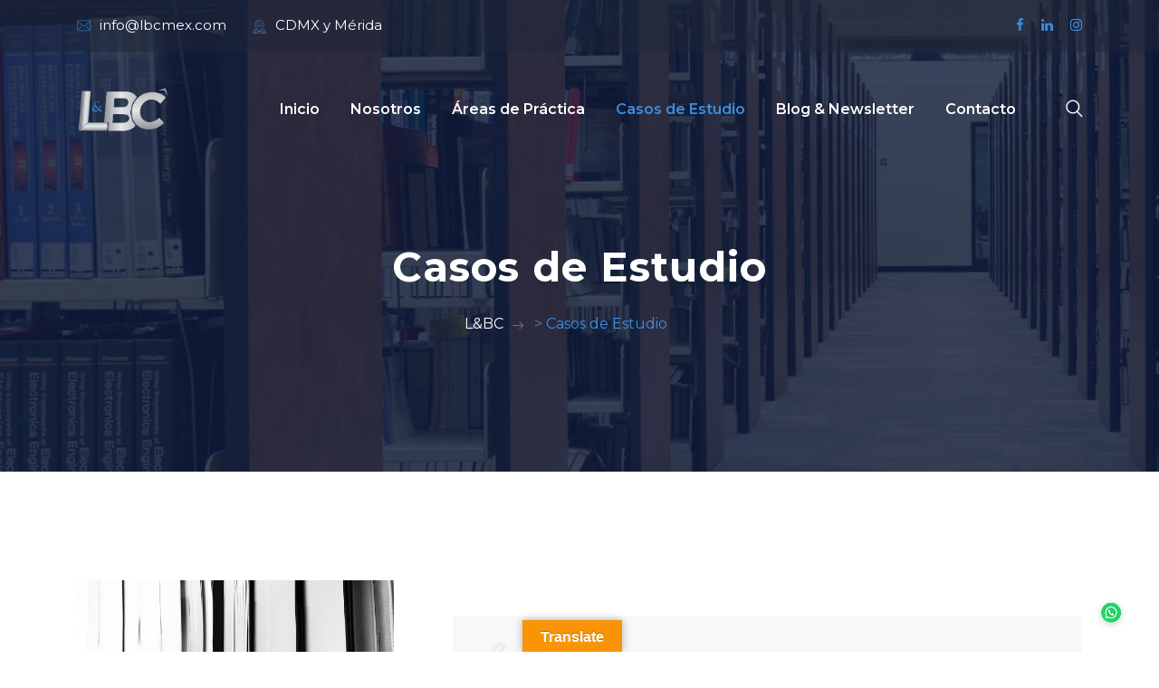

--- FILE ---
content_type: text/html; charset=UTF-8
request_url: https://lbcmex.com/casos-de-estudio/
body_size: 20746
content:
 <!DOCTYPE html>
<html lang="es">
<head>
<meta charset="UTF-8">
<meta name="viewport" content="width=device-width, initial-scale=1">
<link rel="profile" href="https://gmpg.org/xfn/11">
<meta name='robots' content='index, follow, max-image-preview:large, max-snippet:-1, max-video-preview:-1' />

	<!-- This site is optimized with the Yoast SEO plugin v26.7 - https://yoast.com/wordpress/plugins/seo/ -->
	<title>Casos de Estudio (Clientes satisfechos) - L&amp;BC México</title>
	<meta name="description" content="Los servicios de Litigio, Planeación y Cumplimiento Estratégicos Cumplimiento de L&amp;BC han permitido materializar los siguientes fines de nuestros clientes:" />
	<link rel="canonical" href="https://lbcmex.com/casos-de-estudio/" />
	<meta property="og:locale" content="es_ES" />
	<meta property="og:type" content="article" />
	<meta property="og:title" content="Casos de Estudio (Clientes satisfechos) - L&amp;BC México" />
	<meta property="og:description" content="Los servicios de Litigio, Planeación y Cumplimiento Estratégicos Cumplimiento de L&amp;BC han permitido materializar los siguientes fines de nuestros clientes:" />
	<meta property="og:url" content="https://lbcmex.com/casos-de-estudio/" />
	<meta property="og:site_name" content="L&amp;BC" />
	<meta property="article:modified_time" content="2021-08-04T20:38:18+00:00" />
	<meta name="twitter:card" content="summary_large_image" />
	<meta name="twitter:label1" content="Tiempo de lectura" />
	<meta name="twitter:data1" content="2 minutos" />
	<script type="application/ld+json" class="yoast-schema-graph">{"@context":"https://schema.org","@graph":[{"@type":"WebPage","@id":"https://lbcmex.com/casos-de-estudio/","url":"https://lbcmex.com/casos-de-estudio/","name":"Casos de Estudio (Clientes satisfechos) - L&BC México","isPartOf":{"@id":"https://lbcmex.com/#website"},"datePublished":"2020-08-24T17:15:39+00:00","dateModified":"2021-08-04T20:38:18+00:00","description":"Los servicios de Litigio, Planeación y Cumplimiento Estratégicos Cumplimiento de L&BC han permitido materializar los siguientes fines de nuestros clientes:","breadcrumb":{"@id":"https://lbcmex.com/casos-de-estudio/#breadcrumb"},"inLanguage":"es","potentialAction":[{"@type":"ReadAction","target":["https://lbcmex.com/casos-de-estudio/"]}]},{"@type":"BreadcrumbList","@id":"https://lbcmex.com/casos-de-estudio/#breadcrumb","itemListElement":[{"@type":"ListItem","position":1,"name":"Portada","item":"https://lbcmex.com/"},{"@type":"ListItem","position":2,"name":"Casos de Estudio"}]},{"@type":"WebSite","@id":"https://lbcmex.com/#website","url":"https://lbcmex.com/","name":"L&amp;BC","description":"","publisher":{"@id":"https://lbcmex.com/#organization"},"potentialAction":[{"@type":"SearchAction","target":{"@type":"EntryPoint","urlTemplate":"https://lbcmex.com/?s={search_term_string}"},"query-input":{"@type":"PropertyValueSpecification","valueRequired":true,"valueName":"search_term_string"}}],"inLanguage":"es"},{"@type":"Organization","@id":"https://lbcmex.com/#organization","name":"L&BC","url":"https://lbcmex.com/","logo":{"@type":"ImageObject","inLanguage":"es","@id":"https://lbcmex.com/#/schema/logo/image/","url":"https://lbcmex.com/wp-content/uploads/2020/08/Logo-lbc.png","contentUrl":"https://lbcmex.com/wp-content/uploads/2020/08/Logo-lbc.png","width":189,"height":94,"caption":"L&BC"},"image":{"@id":"https://lbcmex.com/#/schema/logo/image/"}}]}</script>
	<!-- / Yoast SEO plugin. -->


<link rel='dns-prefetch' href='//translate.google.com' />
<link rel='dns-prefetch' href='//fonts.googleapis.com' />
<link rel='preconnect' href='https://fonts.gstatic.com' crossorigin />
<link rel="alternate" type="application/rss+xml" title="L&amp;BC &raquo; Feed" href="https://lbcmex.com/feed/" />
<link rel="alternate" type="application/rss+xml" title="L&amp;BC &raquo; Feed de los comentarios" href="https://lbcmex.com/comments/feed/" />
<link rel="alternate" title="oEmbed (JSON)" type="application/json+oembed" href="https://lbcmex.com/wp-json/oembed/1.0/embed?url=https%3A%2F%2Flbcmex.com%2Fcasos-de-estudio%2F" />
<link rel="alternate" title="oEmbed (XML)" type="text/xml+oembed" href="https://lbcmex.com/wp-json/oembed/1.0/embed?url=https%3A%2F%2Flbcmex.com%2Fcasos-de-estudio%2F&#038;format=xml" />
		<style>
			.lazyload,
			.lazyloading {
				max-width: 100%;
			}
		</style>
		<style id='wp-img-auto-sizes-contain-inline-css' type='text/css'>
img:is([sizes=auto i],[sizes^="auto," i]){contain-intrinsic-size:3000px 1500px}
/*# sourceURL=wp-img-auto-sizes-contain-inline-css */
</style>
<style id='wp-emoji-styles-inline-css' type='text/css'>

	img.wp-smiley, img.emoji {
		display: inline !important;
		border: none !important;
		box-shadow: none !important;
		height: 1em !important;
		width: 1em !important;
		margin: 0 0.07em !important;
		vertical-align: -0.1em !important;
		background: none !important;
		padding: 0 !important;
	}
/*# sourceURL=wp-emoji-styles-inline-css */
</style>
<style id='wp-block-library-inline-css' type='text/css'>
:root{--wp-block-synced-color:#7a00df;--wp-block-synced-color--rgb:122,0,223;--wp-bound-block-color:var(--wp-block-synced-color);--wp-editor-canvas-background:#ddd;--wp-admin-theme-color:#007cba;--wp-admin-theme-color--rgb:0,124,186;--wp-admin-theme-color-darker-10:#006ba1;--wp-admin-theme-color-darker-10--rgb:0,107,160.5;--wp-admin-theme-color-darker-20:#005a87;--wp-admin-theme-color-darker-20--rgb:0,90,135;--wp-admin-border-width-focus:2px}@media (min-resolution:192dpi){:root{--wp-admin-border-width-focus:1.5px}}.wp-element-button{cursor:pointer}:root .has-very-light-gray-background-color{background-color:#eee}:root .has-very-dark-gray-background-color{background-color:#313131}:root .has-very-light-gray-color{color:#eee}:root .has-very-dark-gray-color{color:#313131}:root .has-vivid-green-cyan-to-vivid-cyan-blue-gradient-background{background:linear-gradient(135deg,#00d084,#0693e3)}:root .has-purple-crush-gradient-background{background:linear-gradient(135deg,#34e2e4,#4721fb 50%,#ab1dfe)}:root .has-hazy-dawn-gradient-background{background:linear-gradient(135deg,#faaca8,#dad0ec)}:root .has-subdued-olive-gradient-background{background:linear-gradient(135deg,#fafae1,#67a671)}:root .has-atomic-cream-gradient-background{background:linear-gradient(135deg,#fdd79a,#004a59)}:root .has-nightshade-gradient-background{background:linear-gradient(135deg,#330968,#31cdcf)}:root .has-midnight-gradient-background{background:linear-gradient(135deg,#020381,#2874fc)}:root{--wp--preset--font-size--normal:16px;--wp--preset--font-size--huge:42px}.has-regular-font-size{font-size:1em}.has-larger-font-size{font-size:2.625em}.has-normal-font-size{font-size:var(--wp--preset--font-size--normal)}.has-huge-font-size{font-size:var(--wp--preset--font-size--huge)}.has-text-align-center{text-align:center}.has-text-align-left{text-align:left}.has-text-align-right{text-align:right}.has-fit-text{white-space:nowrap!important}#end-resizable-editor-section{display:none}.aligncenter{clear:both}.items-justified-left{justify-content:flex-start}.items-justified-center{justify-content:center}.items-justified-right{justify-content:flex-end}.items-justified-space-between{justify-content:space-between}.screen-reader-text{border:0;clip-path:inset(50%);height:1px;margin:-1px;overflow:hidden;padding:0;position:absolute;width:1px;word-wrap:normal!important}.screen-reader-text:focus{background-color:#ddd;clip-path:none;color:#444;display:block;font-size:1em;height:auto;left:5px;line-height:normal;padding:15px 23px 14px;text-decoration:none;top:5px;width:auto;z-index:100000}html :where(.has-border-color){border-style:solid}html :where([style*=border-top-color]){border-top-style:solid}html :where([style*=border-right-color]){border-right-style:solid}html :where([style*=border-bottom-color]){border-bottom-style:solid}html :where([style*=border-left-color]){border-left-style:solid}html :where([style*=border-width]){border-style:solid}html :where([style*=border-top-width]){border-top-style:solid}html :where([style*=border-right-width]){border-right-style:solid}html :where([style*=border-bottom-width]){border-bottom-style:solid}html :where([style*=border-left-width]){border-left-style:solid}html :where(img[class*=wp-image-]){height:auto;max-width:100%}:where(figure){margin:0 0 1em}html :where(.is-position-sticky){--wp-admin--admin-bar--position-offset:var(--wp-admin--admin-bar--height,0px)}@media screen and (max-width:600px){html :where(.is-position-sticky){--wp-admin--admin-bar--position-offset:0px}}

/*# sourceURL=wp-block-library-inline-css */
</style><style id='global-styles-inline-css' type='text/css'>
:root{--wp--preset--aspect-ratio--square: 1;--wp--preset--aspect-ratio--4-3: 4/3;--wp--preset--aspect-ratio--3-4: 3/4;--wp--preset--aspect-ratio--3-2: 3/2;--wp--preset--aspect-ratio--2-3: 2/3;--wp--preset--aspect-ratio--16-9: 16/9;--wp--preset--aspect-ratio--9-16: 9/16;--wp--preset--color--black: #000000;--wp--preset--color--cyan-bluish-gray: #abb8c3;--wp--preset--color--white: #ffffff;--wp--preset--color--pale-pink: #f78da7;--wp--preset--color--vivid-red: #cf2e2e;--wp--preset--color--luminous-vivid-orange: #ff6900;--wp--preset--color--luminous-vivid-amber: #fcb900;--wp--preset--color--light-green-cyan: #7bdcb5;--wp--preset--color--vivid-green-cyan: #00d084;--wp--preset--color--pale-cyan-blue: #8ed1fc;--wp--preset--color--vivid-cyan-blue: #0693e3;--wp--preset--color--vivid-purple: #9b51e0;--wp--preset--gradient--vivid-cyan-blue-to-vivid-purple: linear-gradient(135deg,rgb(6,147,227) 0%,rgb(155,81,224) 100%);--wp--preset--gradient--light-green-cyan-to-vivid-green-cyan: linear-gradient(135deg,rgb(122,220,180) 0%,rgb(0,208,130) 100%);--wp--preset--gradient--luminous-vivid-amber-to-luminous-vivid-orange: linear-gradient(135deg,rgb(252,185,0) 0%,rgb(255,105,0) 100%);--wp--preset--gradient--luminous-vivid-orange-to-vivid-red: linear-gradient(135deg,rgb(255,105,0) 0%,rgb(207,46,46) 100%);--wp--preset--gradient--very-light-gray-to-cyan-bluish-gray: linear-gradient(135deg,rgb(238,238,238) 0%,rgb(169,184,195) 100%);--wp--preset--gradient--cool-to-warm-spectrum: linear-gradient(135deg,rgb(74,234,220) 0%,rgb(151,120,209) 20%,rgb(207,42,186) 40%,rgb(238,44,130) 60%,rgb(251,105,98) 80%,rgb(254,248,76) 100%);--wp--preset--gradient--blush-light-purple: linear-gradient(135deg,rgb(255,206,236) 0%,rgb(152,150,240) 100%);--wp--preset--gradient--blush-bordeaux: linear-gradient(135deg,rgb(254,205,165) 0%,rgb(254,45,45) 50%,rgb(107,0,62) 100%);--wp--preset--gradient--luminous-dusk: linear-gradient(135deg,rgb(255,203,112) 0%,rgb(199,81,192) 50%,rgb(65,88,208) 100%);--wp--preset--gradient--pale-ocean: linear-gradient(135deg,rgb(255,245,203) 0%,rgb(182,227,212) 50%,rgb(51,167,181) 100%);--wp--preset--gradient--electric-grass: linear-gradient(135deg,rgb(202,248,128) 0%,rgb(113,206,126) 100%);--wp--preset--gradient--midnight: linear-gradient(135deg,rgb(2,3,129) 0%,rgb(40,116,252) 100%);--wp--preset--font-size--small: 13px;--wp--preset--font-size--medium: 20px;--wp--preset--font-size--large: 36px;--wp--preset--font-size--x-large: 42px;--wp--preset--spacing--20: 0.44rem;--wp--preset--spacing--30: 0.67rem;--wp--preset--spacing--40: 1rem;--wp--preset--spacing--50: 1.5rem;--wp--preset--spacing--60: 2.25rem;--wp--preset--spacing--70: 3.38rem;--wp--preset--spacing--80: 5.06rem;--wp--preset--shadow--natural: 6px 6px 9px rgba(0, 0, 0, 0.2);--wp--preset--shadow--deep: 12px 12px 50px rgba(0, 0, 0, 0.4);--wp--preset--shadow--sharp: 6px 6px 0px rgba(0, 0, 0, 0.2);--wp--preset--shadow--outlined: 6px 6px 0px -3px rgb(255, 255, 255), 6px 6px rgb(0, 0, 0);--wp--preset--shadow--crisp: 6px 6px 0px rgb(0, 0, 0);}:where(.is-layout-flex){gap: 0.5em;}:where(.is-layout-grid){gap: 0.5em;}body .is-layout-flex{display: flex;}.is-layout-flex{flex-wrap: wrap;align-items: center;}.is-layout-flex > :is(*, div){margin: 0;}body .is-layout-grid{display: grid;}.is-layout-grid > :is(*, div){margin: 0;}:where(.wp-block-columns.is-layout-flex){gap: 2em;}:where(.wp-block-columns.is-layout-grid){gap: 2em;}:where(.wp-block-post-template.is-layout-flex){gap: 1.25em;}:where(.wp-block-post-template.is-layout-grid){gap: 1.25em;}.has-black-color{color: var(--wp--preset--color--black) !important;}.has-cyan-bluish-gray-color{color: var(--wp--preset--color--cyan-bluish-gray) !important;}.has-white-color{color: var(--wp--preset--color--white) !important;}.has-pale-pink-color{color: var(--wp--preset--color--pale-pink) !important;}.has-vivid-red-color{color: var(--wp--preset--color--vivid-red) !important;}.has-luminous-vivid-orange-color{color: var(--wp--preset--color--luminous-vivid-orange) !important;}.has-luminous-vivid-amber-color{color: var(--wp--preset--color--luminous-vivid-amber) !important;}.has-light-green-cyan-color{color: var(--wp--preset--color--light-green-cyan) !important;}.has-vivid-green-cyan-color{color: var(--wp--preset--color--vivid-green-cyan) !important;}.has-pale-cyan-blue-color{color: var(--wp--preset--color--pale-cyan-blue) !important;}.has-vivid-cyan-blue-color{color: var(--wp--preset--color--vivid-cyan-blue) !important;}.has-vivid-purple-color{color: var(--wp--preset--color--vivid-purple) !important;}.has-black-background-color{background-color: var(--wp--preset--color--black) !important;}.has-cyan-bluish-gray-background-color{background-color: var(--wp--preset--color--cyan-bluish-gray) !important;}.has-white-background-color{background-color: var(--wp--preset--color--white) !important;}.has-pale-pink-background-color{background-color: var(--wp--preset--color--pale-pink) !important;}.has-vivid-red-background-color{background-color: var(--wp--preset--color--vivid-red) !important;}.has-luminous-vivid-orange-background-color{background-color: var(--wp--preset--color--luminous-vivid-orange) !important;}.has-luminous-vivid-amber-background-color{background-color: var(--wp--preset--color--luminous-vivid-amber) !important;}.has-light-green-cyan-background-color{background-color: var(--wp--preset--color--light-green-cyan) !important;}.has-vivid-green-cyan-background-color{background-color: var(--wp--preset--color--vivid-green-cyan) !important;}.has-pale-cyan-blue-background-color{background-color: var(--wp--preset--color--pale-cyan-blue) !important;}.has-vivid-cyan-blue-background-color{background-color: var(--wp--preset--color--vivid-cyan-blue) !important;}.has-vivid-purple-background-color{background-color: var(--wp--preset--color--vivid-purple) !important;}.has-black-border-color{border-color: var(--wp--preset--color--black) !important;}.has-cyan-bluish-gray-border-color{border-color: var(--wp--preset--color--cyan-bluish-gray) !important;}.has-white-border-color{border-color: var(--wp--preset--color--white) !important;}.has-pale-pink-border-color{border-color: var(--wp--preset--color--pale-pink) !important;}.has-vivid-red-border-color{border-color: var(--wp--preset--color--vivid-red) !important;}.has-luminous-vivid-orange-border-color{border-color: var(--wp--preset--color--luminous-vivid-orange) !important;}.has-luminous-vivid-amber-border-color{border-color: var(--wp--preset--color--luminous-vivid-amber) !important;}.has-light-green-cyan-border-color{border-color: var(--wp--preset--color--light-green-cyan) !important;}.has-vivid-green-cyan-border-color{border-color: var(--wp--preset--color--vivid-green-cyan) !important;}.has-pale-cyan-blue-border-color{border-color: var(--wp--preset--color--pale-cyan-blue) !important;}.has-vivid-cyan-blue-border-color{border-color: var(--wp--preset--color--vivid-cyan-blue) !important;}.has-vivid-purple-border-color{border-color: var(--wp--preset--color--vivid-purple) !important;}.has-vivid-cyan-blue-to-vivid-purple-gradient-background{background: var(--wp--preset--gradient--vivid-cyan-blue-to-vivid-purple) !important;}.has-light-green-cyan-to-vivid-green-cyan-gradient-background{background: var(--wp--preset--gradient--light-green-cyan-to-vivid-green-cyan) !important;}.has-luminous-vivid-amber-to-luminous-vivid-orange-gradient-background{background: var(--wp--preset--gradient--luminous-vivid-amber-to-luminous-vivid-orange) !important;}.has-luminous-vivid-orange-to-vivid-red-gradient-background{background: var(--wp--preset--gradient--luminous-vivid-orange-to-vivid-red) !important;}.has-very-light-gray-to-cyan-bluish-gray-gradient-background{background: var(--wp--preset--gradient--very-light-gray-to-cyan-bluish-gray) !important;}.has-cool-to-warm-spectrum-gradient-background{background: var(--wp--preset--gradient--cool-to-warm-spectrum) !important;}.has-blush-light-purple-gradient-background{background: var(--wp--preset--gradient--blush-light-purple) !important;}.has-blush-bordeaux-gradient-background{background: var(--wp--preset--gradient--blush-bordeaux) !important;}.has-luminous-dusk-gradient-background{background: var(--wp--preset--gradient--luminous-dusk) !important;}.has-pale-ocean-gradient-background{background: var(--wp--preset--gradient--pale-ocean) !important;}.has-electric-grass-gradient-background{background: var(--wp--preset--gradient--electric-grass) !important;}.has-midnight-gradient-background{background: var(--wp--preset--gradient--midnight) !important;}.has-small-font-size{font-size: var(--wp--preset--font-size--small) !important;}.has-medium-font-size{font-size: var(--wp--preset--font-size--medium) !important;}.has-large-font-size{font-size: var(--wp--preset--font-size--large) !important;}.has-x-large-font-size{font-size: var(--wp--preset--font-size--x-large) !important;}
/*# sourceURL=global-styles-inline-css */
</style>

<style id='classic-theme-styles-inline-css' type='text/css'>
/*! This file is auto-generated */
.wp-block-button__link{color:#fff;background-color:#32373c;border-radius:9999px;box-shadow:none;text-decoration:none;padding:calc(.667em + 2px) calc(1.333em + 2px);font-size:1.125em}.wp-block-file__button{background:#32373c;color:#fff;text-decoration:none}
/*# sourceURL=/wp-includes/css/classic-themes.min.css */
</style>
<link rel='stylesheet' id='cl-fontawesome-css' href='https://lbcmex.com/wp-content/plugins/cl_testimonial/css/font-awesome.min.css?ver=6.9' type='text/css' media='all' />
<link rel='stylesheet' id='cl-owl-carousel-css' href='https://lbcmex.com/wp-content/plugins/cl_testimonial/css/owl.carousel.min.css?ver=6.9' type='text/css' media='all' />
<link rel='stylesheet' id='cl-slick-css' href='https://lbcmex.com/wp-content/plugins/cl_testimonial/css/slick.css?ver=6.9' type='text/css' media='all' />
<link rel='stylesheet' id='cl-style-testimonial-css' href='https://lbcmex.com/wp-content/plugins/cl_testimonial/css/style.css?ver=6.9' type='text/css' media='all' />
<link rel='stylesheet' id='contact-form-7-css' href='https://lbcmex.com/wp-content/plugins/contact-form-7/includes/css/styles.css?ver=6.1.4' type='text/css' media='all' />
<link rel='stylesheet' id='google-language-translator-css' href='https://lbcmex.com/wp-content/plugins/google-language-translator/css/style.css?ver=6.0.20' type='text/css' media='' />
<link rel='stylesheet' id='glt-toolbar-styles-css' href='https://lbcmex.com/wp-content/plugins/google-language-translator/css/toolbar.css?ver=6.0.20' type='text/css' media='' />
<link rel='stylesheet' id='rs-plugin-settings-css' href='https://lbcmex.com/wp-content/plugins/revslider/public/assets/css/rs6.css?ver=6.2.14' type='text/css' media='all' />
<style id='rs-plugin-settings-inline-css' type='text/css'>
#rs-demo-id {}
/*# sourceURL=rs-plugin-settings-inline-css */
</style>
<link rel='stylesheet' id='boostrap-css' href='https://lbcmex.com/wp-content/themes/advokat/assets/css/bootstrap.min.css?ver=6.9' type='text/css' media='all' />
<link rel='stylesheet' id='font-awesome-css' href='https://lbcmex.com/wp-content/themes/advokat/assets/css/font-awesome.min.css?ver=6.9' type='text/css' media='all' />
<link rel='stylesheet' id='icofont-css' href='https://lbcmex.com/wp-content/themes/advokat/assets/css/icofont.css?ver=6.9' type='text/css' media='all' />
<link rel='stylesheet' id='flaticon-css' href='https://lbcmex.com/wp-content/themes/advokat/assets/css/flaticon.css?ver=6.9' type='text/css' media='all' />
<link rel='stylesheet' id='lineicons-css' href='https://lbcmex.com/wp-content/themes/advokat/assets/css/lineicons.css?ver=6.9' type='text/css' media='all' />
<link rel='stylesheet' id='owl-carousel-css' href='https://lbcmex.com/wp-content/themes/advokat/assets/css/owl.carousel.css?ver=6.9' type='text/css' media='all' />
<link rel='stylesheet' id='slick-css' href='https://lbcmex.com/wp-content/themes/advokat/assets/css/slick.css?ver=6.9' type='text/css' media='all' />
<link rel='stylesheet' id='magnific-popup-css' href='https://lbcmex.com/wp-content/themes/advokat/assets/css/magnific-popup.css?ver=6.9' type='text/css' media='all' />
<link rel='stylesheet' id='advokat-style-default-css' href='https://lbcmex.com/wp-content/themes/advokat/assets/css/default.css?ver=6.9' type='text/css' media='all' />
<link rel='stylesheet' id='advokat-style-responsive-css' href='https://lbcmex.com/wp-content/themes/advokat/assets/css/responsive.css?ver=6.9' type='text/css' media='all' />
<link rel='stylesheet' id='advokat-style-css' href='https://lbcmex.com/wp-content/themes/advokat/style.css?ver=6.9' type='text/css' media='all' />
<link rel='stylesheet' id='studio-fonts-css' href='//fonts.googleapis.com/css?family=Open+Sans%3A+300%2C400%2C500%2C600%2C700%7CPlayfair+Display%3A400%2C400i%2C700%2C700i%2C900&#038;ver=1.0.0' type='text/css' media='all' />
<link rel='stylesheet' id='js_composer_front-css' href='https://lbcmex.com/wp-content/plugins/js_composer/assets/css/js_composer.min.css?ver=6.2.0' type='text/css' media='all' />
<link rel="preload" as="style" href="https://fonts.googleapis.com/css?family=Montserrat:100,200,300,400,500,600,700,800,900,100italic,200italic,300italic,400italic,500italic,600italic,700italic,800italic,900italic&#038;display=swap&#038;ver=1602599874" /><link rel="stylesheet" href="https://fonts.googleapis.com/css?family=Montserrat:100,200,300,400,500,600,700,800,900,100italic,200italic,300italic,400italic,500italic,600italic,700italic,800italic,900italic&#038;display=swap&#038;ver=1602599874" media="print" onload="this.media='all'"><noscript><link rel="stylesheet" href="https://fonts.googleapis.com/css?family=Montserrat:100,200,300,400,500,600,700,800,900,100italic,200italic,300italic,400italic,500italic,600italic,700italic,800italic,900italic&#038;display=swap&#038;ver=1602599874" /></noscript><script type="text/javascript" src="https://lbcmex.com/wp-includes/js/jquery/jquery.min.js?ver=3.7.1" id="jquery-core-js"></script>
<script type="text/javascript" src="https://lbcmex.com/wp-includes/js/jquery/jquery-migrate.min.js?ver=3.4.1" id="jquery-migrate-js"></script>
<script type="text/javascript" src="https://lbcmex.com/wp-content/plugins/revslider/public/assets/js/rbtools.min.js?ver=6.0.9" id="tp-tools-js"></script>
<script type="text/javascript" src="https://lbcmex.com/wp-content/plugins/revslider/public/assets/js/rs6.min.js?ver=6.2.14" id="revmin-js"></script>
<link rel="https://api.w.org/" href="https://lbcmex.com/wp-json/" /><link rel="alternate" title="JSON" type="application/json" href="https://lbcmex.com/wp-json/wp/v2/pages/2890" /><link rel="EditURI" type="application/rsd+xml" title="RSD" href="https://lbcmex.com/xmlrpc.php?rsd" />
<meta name="generator" content="WordPress 6.9" />
<link rel='shortlink' href='https://lbcmex.com/?p=2890' />
<meta name="generator" content="Redux 4.5.10" />
		<!-- GA Google Analytics @ https://m0n.co/ga -->
		<script>
			(function(i,s,o,g,r,a,m){i['GoogleAnalyticsObject']=r;i[r]=i[r]||function(){
			(i[r].q=i[r].q||[]).push(arguments)},i[r].l=1*new Date();a=s.createElement(o),
			m=s.getElementsByTagName(o)[0];a.async=1;a.src=g;m.parentNode.insertBefore(a,m)
			})(window,document,'script','https://www.google-analytics.com/analytics.js','ga');
			ga('create', 'UA-175900204-1', 'auto');
			ga('send', 'pageview');
		</script>

	<style>p.hello{font-size:12px;color:darkgray;}#google_language_translator,#flags{text-align:left;}#google_language_translator,#language{clear:both;width:160px;text-align:right;}#language{float:right;}#flags{text-align:right;width:165px;float:right;clear:right;}#flags ul{float:right!important;}p.hello{text-align:right;float:right;clear:both;}.glt-clear{height:0px;clear:both;margin:0px;padding:0px;}#flags{width:165px;}#flags a{display:inline-block;margin-left:2px;}#google_language_translator a{display:none!important;}div.skiptranslate.goog-te-gadget{display:inline!important;}.goog-te-gadget{color:transparent!important;}.goog-te-gadget{font-size:0px!important;}.goog-branding{display:none;}.goog-tooltip{display: none!important;}.goog-tooltip:hover{display: none!important;}.goog-text-highlight{background-color:transparent!important;border:none!important;box-shadow:none!important;}#google_language_translator select.goog-te-combo{color:#32373c;}div.skiptranslate{display:none!important;}body{top:0px!important;}#goog-gt-{display:none!important;}font font{background-color:transparent!important;box-shadow:none!important;position:initial!important;}#glt-translate-trigger{left:50%; margin-left:-63px; right:auto;}#glt-translate-trigger > span{color:#ffffff;}#glt-translate-trigger{background:#f89406;}.goog-te-gadget .goog-te-combo{width:150px;}</style>		<script>
			document.documentElement.className = document.documentElement.className.replace('no-js', 'js');
		</script>
				<style>
			.no-js img.lazyload {
				display: none;
			}

			figure.wp-block-image img.lazyloading {
				min-width: 150px;
			}

			.lazyload,
			.lazyloading {
				--smush-placeholder-width: 100px;
				--smush-placeholder-aspect-ratio: 1/1;
				width: var(--smush-image-width, var(--smush-placeholder-width)) !important;
				aspect-ratio: var(--smush-image-aspect-ratio, var(--smush-placeholder-aspect-ratio)) !important;
			}

						.lazyload, .lazyloading {
				opacity: 0;
			}

			.lazyloaded {
				opacity: 1;
				transition: opacity 400ms;
				transition-delay: 0ms;
			}

					</style>
		    <link rel="shortcut icon" type="image/x-icon" href="https://lbcmex.com/wp-content/uploads/2020/08/favicon.png"> 
  <style type="text/css">.recentcomments a{display:inline !important;padding:0 !important;margin:0 !important;}</style><meta name="generator" content="Powered by WPBakery Page Builder - drag and drop page builder for WordPress."/>
<meta name="generator" content="Powered by Slider Revolution 6.2.14 - responsive, Mobile-Friendly Slider Plugin for WordPress with comfortable drag and drop interface." />
<script type="text/javascript">function setREVStartSize(e){
			//window.requestAnimationFrame(function() {				 
				window.RSIW = window.RSIW===undefined ? window.innerWidth : window.RSIW;	
				window.RSIH = window.RSIH===undefined ? window.innerHeight : window.RSIH;	
				try {								
					var pw = document.getElementById(e.c).parentNode.offsetWidth,
						newh;
					pw = pw===0 || isNaN(pw) ? window.RSIW : pw;
					e.tabw = e.tabw===undefined ? 0 : parseInt(e.tabw);
					e.thumbw = e.thumbw===undefined ? 0 : parseInt(e.thumbw);
					e.tabh = e.tabh===undefined ? 0 : parseInt(e.tabh);
					e.thumbh = e.thumbh===undefined ? 0 : parseInt(e.thumbh);
					e.tabhide = e.tabhide===undefined ? 0 : parseInt(e.tabhide);
					e.thumbhide = e.thumbhide===undefined ? 0 : parseInt(e.thumbhide);
					e.mh = e.mh===undefined || e.mh=="" || e.mh==="auto" ? 0 : parseInt(e.mh,0);		
					if(e.layout==="fullscreen" || e.l==="fullscreen") 						
						newh = Math.max(e.mh,window.RSIH);					
					else{					
						e.gw = Array.isArray(e.gw) ? e.gw : [e.gw];
						for (var i in e.rl) if (e.gw[i]===undefined || e.gw[i]===0) e.gw[i] = e.gw[i-1];					
						e.gh = e.el===undefined || e.el==="" || (Array.isArray(e.el) && e.el.length==0)? e.gh : e.el;
						e.gh = Array.isArray(e.gh) ? e.gh : [e.gh];
						for (var i in e.rl) if (e.gh[i]===undefined || e.gh[i]===0) e.gh[i] = e.gh[i-1];
											
						var nl = new Array(e.rl.length),
							ix = 0,						
							sl;					
						e.tabw = e.tabhide>=pw ? 0 : e.tabw;
						e.thumbw = e.thumbhide>=pw ? 0 : e.thumbw;
						e.tabh = e.tabhide>=pw ? 0 : e.tabh;
						e.thumbh = e.thumbhide>=pw ? 0 : e.thumbh;					
						for (var i in e.rl) nl[i] = e.rl[i]<window.RSIW ? 0 : e.rl[i];
						sl = nl[0];									
						for (var i in nl) if (sl>nl[i] && nl[i]>0) { sl = nl[i]; ix=i;}															
						var m = pw>(e.gw[ix]+e.tabw+e.thumbw) ? 1 : (pw-(e.tabw+e.thumbw)) / (e.gw[ix]);					
						newh =  (e.gh[ix] * m) + (e.tabh + e.thumbh);
					}				
					if(window.rs_init_css===undefined) window.rs_init_css = document.head.appendChild(document.createElement("style"));					
					document.getElementById(e.c).height = newh+"px";
					window.rs_init_css.innerHTML += "#"+e.c+"_wrapper { height: "+newh+"px }";				
				} catch(e){
					console.log("Failure at Presize of Slider:" + e)
				}					   
			//});
		  };</script>
		<style type="text/css" id="wp-custom-css">
			.rs-heading .title-inner .sub-text {
margin: 0 0 5px;
display: block;
color: #b69d74;
font-size: 18px;
font-weight: 400;
line-height: 26px;
font-family: 'Montserrat', serif;
}
#rs-header .btn_quote a {
font-size: 14px;
padding: 21px 15px;
line-height: 27px;
letter-spacing: 1px;
color: #fff;
font-family: 'Montserrat', serif;
background: #b69d74;
text-transform: capitalize;
}

		</style>
		<style id="advokat_option-dynamic-css" title="dynamic-css" class="redux-options-output">#rs-header .toolbar-area{background-color:#041e41;}#rs-header.header-transparent .toolbar-area{background-color:rgba(31,40,57,0.47);}</style>
<!-- Typography -->


<style>

			.footer-bottom{
			background:#192336 !important;
		}
		
	body{
		background:#FFFFFF !important;
		color:#767676 !important;
		font-family: Montserrat !important;    
	    font-size: 16px !important;	
	}

	.services-style-5 .services-item{
		box-shadow: 0 0 0 20px rgba(62, 142, 222, 0.4), inset 0 0 3px rgba(255, 255, 255, 0.2);
	}

		
	h1{
		color:#101010 !important;
		font-family:Montserrat!important;
		font-size:45px!important;
				font-weight:700!important;
				
					line-height:55px!important;
				
	}
	h2{
		color:#101010; 
		font-family:Montserrat!important;
		font-size:36px;
				font-weight:700!important;
				
					line-height:46px			}
	h3{
		color:#101010 ;
		font-family:Montserrat!important;
		font-size:30px;
				
					line-height:40px!important;
			}
	h4{
		color:#101010;
		font-family:Montserrat!important;
		font-size:20px;
				font-weight:600!important;
				
					line-height:28px!important;
				
	}
	h5{
		color:#101010;
		font-family:Montserrat!important;
		font-size:20px;
				font-weight:500!important;
				
					line-height:28px!important;
			}
	h6{
		color:#101010 ;
		font-family:Montserrat!important;
		font-size:17px;
				font-weight:400!important;
				
					line-height:24px!important;
			}


	.menu-area .navbar ul li > a{
		font-weight:600;
		font-family:Montserrat;
		font-size: 16px !important;	
	}

	#rs-header .toolbar-area .toolbar-contact ul.rs-contact-info li,
	#rs-header .toolbar-area .toolbar-contact ul li, #rs-header .toolbar-area,
	#rs-header.header-style-3 .header-inner .logo-section .toolbar-contact-style4 ul li .contact-inf span{
		color:#FFFFFF;
	}


	#rs-header .toolbar-area .toolbar-contact ul.rs-contact-info li a,
	#rs-header .toolbar-area .toolbar-contact ul li a,
	#rs-header.header-style-3 .header-inner .logo-section .toolbar-contact-style4 ul li .contact-inf a,
	#rs-header.header-style-3 .rs-contact-location span.contact-inf{
		color:#FFFFFF;
	}

	#rs-header .toolbar-area .toolbar-contact ul.rs-contact-info li a:hover, 
	#rs-header .toolbar-area .toolbar-contact ul li a:hover{
		color:#3E8EDE;
	}

	#rs-header .toolbar-area .toolbar-sl-share ul li a i{
		color:#3E8EDE;
	}

	#rs-header .toolbar-area .toolbar-sl-share ul li a i:hover{
		color:#3E8EDE;
    }
	.mobile-menu-container div ul > li.current_page_parent > a,
	#rs-header.header-transparent .menu-area .navbar ul li.current-menu-ancestor a, 
	#rs-header.header-transparent .menu-area .navbar ul > li.current_page_item > a,
	#rs-header.header-style5 .menu-area .navbar ul > li.current-menu-ancestor > a, 
	#rs-header.header-style5 .menu-area .navbar ul > li.current_page_item > a,
	.menu-area .navbar ul.menu > li.current_page_item > a,
	#rs-header.single-header.single-headers .menu-area .navbar ul > li.active a,
	#rs-header.header-style5 .header-inner .menu-area .navbar ul > li.current-menu-ancestor > a,
	#rs-header.header-style5 .header-inner.menu-sticky.sticky .menu-area .navbar ul > li.current-menu-ancestor > a,
	#rs-header.header-style-4 .menu-area .menu > li.current-menu-ancestor > a,
	.menu-area .navbar ul li.current-menu-ancestor a, .menu-area .navbar ul > li.current_page_item > a
	{
		color: #3E8EDE !important;
	}

	
	.menu-area .navbar ul li:hover > a,	
	.mobile-menu-container div ul li a:hover,	
	#rs-header.header-style5 .header-inner .menu-area .navbar ul li:hover > a,
	#rs-header.header-style5 .header-inner.menu-sticky.sticky .menu-area .navbar ul li:hover > a,
	#rs-header.header-style-4 .menu-area .menu li:hover > a
	{
		color: #3E8EDE;
	}

	.menu-area .navbar ul li a,
	#rs-header .menu-responsive .sidebarmenu-search .sticky_search,	
	.menu-cart-area i, #rs-header.header-transparent .menu-area.dark .menu-cart-area i

	{
		color: #333333; 
	}

	#rs-header.header-transparent .menu-area.dark .navbar ul.menu > li.current_page_item > a::before, 
	#rs-header.header-transparent .menu-area.dark .navbar ul.menu > li.current_page_item > a::after, 
	#rs-header.header-transparent .menu-area.dark .navbar ul.menu > li > a::before,
	#rs-header.header-transparent .menu-area.dark .navbar ul.menu > li > a::after,
	#rs-header.header-transparent .menu-area.dark .navbar ul.menu > li > a,	
	#rs-header.header-transparent .menu-area.dark .menu-responsive .sidebarmenu-search .sticky_search .fa
	{
		color: #333333 !important;
	}

	
	#rs-header.header-transparent .menu-area.dark ul.offcanvas-icon .nav-link-container .nav-menu-link span{
		background: #333333 !important;
	}	

	

	#rs-header.header-transparent .menu-area.dark ul.sidenav.offcanvas-icon .nav-link-container .nav-menu-link span{
		background: #fff !important;
	}

			#rs-header.header-transparent .menu-area .navbar ul li a, #rs-header.header-transparent .menu-cart-area i,
		#rs-header.header-transparent .menu-responsive .sidebarmenu-search .sticky_search,
		#rs-header.header-transparent .menu-responsive .sidebarmenu-search .sticky_search .fa,
		#rs-header.header-transparent .menu-area.dark .navbar ul > li > a,
		#rs-header.header-style5 .header-inner .menu-area .navbar ul li a,
		#rs-header.header-transparent .menu-area .navbar ul li:hover > a,
		#rs-header.header-style5 .menu-responsive .sidebarmenu-search .sticky_search,
		#rs-header.header-style5 .menu-cart-area i{
			color:#FFFFFF 
	}
	
	 
		.header-style-4 .menu-cart-area span.icon-num, 
		.header-style5 .menu-cart-area span.icon-num
		{
			background: #FFFFFF !important;
		}
	


			#rs-header.header-style5 .header-inner .menu-area, 
		.menu-area{
		background:#FFFFFF 
	}
		


	
	

	
	
	
			.double-bounce1, .double-bounce2{
			background: #3E8EDE !important; 
		}
	
			.loading{
			background: #1F2839 !important;  
		}
	
			#rs-header.header-transparent .menu-area.dark ul.offcanvas-icon .nav-link-container .nav-menu-link span{
			background:#FFFFFF 
		}
	

			#rs-header.header-transparent .menu-area .navbar ul > li > a:hover,
		#rs-header.header-transparent .menu-area .navbar ul li:hover > a,
		#rs-header.header-transparent .menu-area.dark .navbar ul > li:hover > a{
			color:#3E8EDE 
		}
	
			#rs-header.header-transparent .menu-area .navbar ul > li.current_page_item > a,
		#rs-header.header-transparent .menu-area .navbar ul > li.current-menu-ancestor > a,
		#rs-header.header-style-4 .menu-area .menu > li.current_page_item > a{
			color:#3E8EDE !important; 
		}
	
	#rs-header.header-transparent .menu-area .navbar ul.menu > li.current_page_item > a::before,
	#rs-header.header-transparent .menu-sticky.sticky .menu-area .navbar ul > li.current-menu-ancestor > a,	
	#rs-header.header-transparent .menu-sticky.sticky .menu-area .navbar ul.menu > li.current_page_item > a::before, 
	#rs-header.header-transparent .menu-sticky.sticky .menu-area .navbar ul.menu > li.current_page_item > a::after, 
	#rs-header.header-transparent .menu-sticky.sticky .menu-area .navbar ul.menu > li > a::after,
	#rs-header.header-transparent .menu-area .navbar ul.menu > li.current_page_item > a::after, 
	#rs-header.header-transparent .menu-area .navbar ul.menu > li > a::after{
		color:#3E8EDE !important; 
	}

			
		#rs-header.header-transparent ul.offcanvas-icon .nav-link-container .nav-menu-link span,
		#rs-header.header-style5 .menu-responsive ul.offcanvas-icon .nav-link-container .nav-menu-link span{
			background:#FFFFFF 
		}
	
			.menu-area .navbar ul li .sub-menu li a,
		#rs-header .menu-area .navbar ul li.mega ul li a,
		#rs-header.header-transparent .menu-area .navbar ul li .sub-menu li.current-menu-ancestor > a,
		#rs-header.header-transparent .menu-area .navbar ul li.current-menu-ancestor li a{
			color:#FFFFFF !important;
		}
	
			.menu-area .navbar ul li ul.sub-menu li.current_page_item > a,
		.menu-area .navbar ul li .sub-menu li a:hover,
		#rs-header .menu-area .navbar ul li.mega ul li a:hover,
		.menu-area .navbar ul li ul.sub-menu li:hover > a,
		#rs-header.header-style5 .header-inner .menu-area .navbar ul li .sub-menu li:hover > a,
		#rs-header.header-transparent .menu-area .navbar ul li .sub-menu li:hover > a,
		#rs-header.header-style-4 .menu-area .menu .sub-menu li:hover > a,
		#rs-header.header-style3 .menu-area .navbar ul li .sub-menu li:hover > a,
		#rs-header .menu-area .navbar ul li.mega ul li.current-menu-item a,
		.menu-sticky.sticky .menu-area .navbar ul li ul li a:hover,
		#rs-header.header-transparent .menu-area .navbar ul li .sub-menu li.current-menu-ancestor > a, #rs-header.header-transparent .menu-area .navbar ul li .sub-menu li.current_page_item > a,
		#rs-header.header-transparent .menu-area .navbar ul li.current-menu-ancestor li a:hover{
			color:#3E8EDE !important;
		}
	


			.menu-area .navbar ul li .sub-menu{
			background:#041E41;
		}
	

			#rs-header .toolbar-area .toolbar-contact ul li,
		#rs-header .toolbar-area .toolbar-sl-share ul li a i:before{
			font-size:15px;
		}
	
	
	
			.nav-link-container.mobile-menu-link .nav-menu-link span{			
			background: #494949;
		}
	
			.sidenav{	
			background: #FAFAFA !important;
		}
	
			.mobile-menu-container ul li a{	
			color: #041E41;
		}
	
			.mobile-menu-container ul li a:hover{	
			color: #3E8EDE;
		}
		.sidenav .nav-close-menu-li button,
		.sidenav .nav-close-menu-li button:after,
		.sidenav .nav-close-menu-li button:before{
			border-color: #3E8EDE !important;
		}

		.sidenav .nav-close-menu-li button:after,
		.sidenav .nav-close-menu-li button:before{
			background-color: #3E8EDE !important;
		}

		.sidenav .nav-close-menu-li button:hover:after, 
		.sidenav .nav-close-menu-li button:hover:before{
			background-color: #3E8EDE !important;
		}

		.sidenav .nav-close-menu-li button:hover{
			border-color:#3E8EDE !important;
		}
	
			.sidenav .menu-main-menu-container .menu li.current-menu-parent > a, 
		.sidenav .menu-main-menu-container .menu li.current-menu-item > a, 
		.sidenav .menu-main-menu-container .menu li.current-menu-parent > ul .current-menu-item > a,
		.sidenav .menu-main-menu-container .menu li.current-menu-ancestor > a{	
			color: #3E8EDE !important;
		}
				.mobile-menu-container div ul li a{
			border-bottom-color: #F0F0F0 !important;
		}
	
			.services-style-home1,
		.rs-team.team-slider-style1 .team-item .team-inner-wrap .team-content1,
		.blog-dark.rs-blog .blog-item.style1 .blogfull,
		ul.footer_social li a{
			background: #041E41;
		}
	



	

	

			.rs-footer, .rs-footer h3, .rs-footer a, 
		.rs-footer .fa-ul li a, 
		.rs-footer .widget.widget_nav_menu ul li a{
			font-size:15px;
		}
	
			.rs-footer h4, .rs-footer .footer-top h4.footer-title{
			font-size:20px;
		}
	
			.rs-footer a{
			font-size:15px;
		}
		

			.rs-footer, .rs-footer h3, 
		.rs-footer a, .rs-footer .fa-ul li a{
			color:#D1D1D1;
		}
	
			.rs-footer .footer-top .mc4wp-form-fields input[type="submit"]{
			background:#3E8EDE;
		}
	
			.rs-footer .footer-top .mc4wp-form-fields input[type="submit"]:hover{
			background:#3E8EDE;
		}
		
			.rs-footer .footer-top .mc4wp-form-fields input[type="email"],
		ul.footer_social li a{
			border-color:#FFFFFF;
		}
	
			.rs-footer .footer-top .mc4wp-form-fields input[type="submit"]
		{
			color:#FFFFFF;
		}
	

	.rs-heading .title-inner .sub-text,
	.team-grid-style1 .team-item .team-content1 h3.team-name a:hover, .team-slider-style1 .team-item .team-content1 h3.team-name a:hover,
	.rs-services-default .services-wrap .services-item .services-icon i,	
	.rs-blog .blog-item .blog-slidermeta span.category a:hover,
	.btm-cate li a:hover,
	a,
	.ps-navigation ul a:hover span,
	.rs-blog .blog-item .blog-meta .categories a:hover,
	.bs-sidebar ul a:hover,
	.team-grid-style2 .team-item-wrap .team-img .normal-text .team-name a:hover,
	.rs-contact .contact-address .address-item .address-text a:hover,
	.rs-portfolio-style5 .portfolio-item .portfolio-content a,
	.rs-portfolio-style5 .portfolio-item .portfolio-content h4 a:hover,
	.rs-services1.services-left.border_style .services-wrap .services-item .services-icon i:hover,
	.rs-services1.services-right .services-wrap .services-item .services-icon i:hover,
	.rs-portfolio.style2 .portfolio-slider .portfolio-item:hover .portfolio-content h3.p-title a,
	.rs-portfolio.style2 .portfolio-slider .portfolio-item .portfolio-img .portfolio-content .categories a:hover,
	.portfolio-filter button:hover, .portfolio-filter button.active,
	.rs-galleys .galley-img .zoom-icon:hover,
	.sidenav .fa-ul li a:hover,
	#about-history-tabs ul.tabs-list_content li:before,
	#rs-header.header-style-3 .header-inner .logo-section .toolbar-contact-style4 ul li i,
	.team-grid-style1 .team-item .image-wrap .team-hover-content .social-icons1 a i,     
	#rs-header .toolbar-area .toolbar-contact ul.rs-contact-info li i,
	.rs-service-grid.rs-service-stylestyle4 .service-item-four .service-content h3,
	.rs-left-border-title h4,
	.rs-blog .blog-item.style1 .blog-slidermeta span i:before,
	.categorys i:before,
	.rs-blog .blog-item.style1 .blog-slidermeta span:after,
	.case-result-single .content-inner h4,
	#sync2.owl-carousel .owl-nav [class*="owl-"]::before,
	.case-result-grid .content-inner .rs-title h4,
	.woocommerce nav.woocommerce-pagination ul li span.current, 
	.woocommerce nav.woocommerce-pagination ul li a:hover,
	.rs-blog .blog-item .blog-button a,
	#sidebar-services .widget.widget_nav_menu ul li.current-menu-item a,
	#sidebar-services .widget.widget_nav_menu ul li a:hover,
	.single-teams .team-inner ul li i,
	.testimonial-style7 .content7 i,
	.testimonial-style7 .content7 .cl-author-info li:first-child,
	.rs-breadcrumbs .breadcrumbs span.current-item,
	.rs-breadcrumbs .breadcrumbs-title span.current-item,
	.rs-porfolios-details .ps-informations ul li i:before,
	.footer_link_color:hover,
	.rs-footer .recent-post-widget .show-featured .post-desc a:hover,
	#rs-header .sticky_forms .flaticon-cross:hover:before,
	#rs-header.header-transparent .menu-area .navbar ul li .sub-menu li.current-menu-ancestor > a, 
	#rs-header.header-transparent .menu-area .navbar ul li .sub-menu li.current_page_item > a,
	#practice-tabs-areas .vc_tta-tabs-list li a i, .team-slider-style2 .team-item .image-wrap .team-hover-content .social-icons1 a i,
	.circle-icon li:after{
		color:#3E8EDE;
	}

	#cl-testimonial .testimonial-slide7 .single-testimonial:after, #cl-testimonial .testimonial-slide7 .single-testimonial:before{
		border-right-color: #041E41;
		border-right: 30px solid #041E41;
	}
	#cl-testimonial .testimonial-slide7 .single-testimonial{
		border-left-color: #041E41;
	}
	.team-grid-style2 .appointment-bottom-area .app_details a:hover, 
	.team-slider-style2 .appointment-bottom-area .app_details a:hover, 
	.team-grid-style2 .appointment-bottom-area .app_btn a:hover, 
	.team-slider-style2 .appointment-bottom-area .app_btn a:hover,
	.team-grid-style2 .team-item-wrap .team-img .team-img-sec .team-social a:hover i{
		color:#041E41;
	}

	::selection,
	.free-consulting-btn strong,
	.rs-heading.style7 .title-inner .sub-text:after,
	.mfp-close-btn-in .mfp-close,
	.woocommerce div.product p.price, .woocommerce div.product span.price, .woocommerce ul.products li.product .price{
		background:#3E8EDE !important;
	}

	
	.owl-carousel .owl-nav [class*="owl-"]:hover,
	#cl-testimonial .testimonial-slide7 ul.slick-dots li.slick-active button,
	html input[type="button"]:hover, input[type="reset"]:hover,
	.rs-video-2 .popup-videos:before,
	.sidenav .widget-title:before,
	.rs-team-grid.team-style5 .team-item .team-content,
	.rs-team-grid.team-style4 .team-wrapper .team_desc::before,
	.rs-team .team-item .team-social .social-icon,	
	.loader__bar,
	.rs-blog-grid .blog-img a.float-cat,
	#sidebar-services .download-btn ul li,
	.team-grid-style1 .team-item .image-wrap:before, 
	.team-slider-style1 .team-item .image-wrap:before,
	.transparent-btn:hover,
	.rs-blog-details .blog-item.style1 .date-meta, 
	.blog .blog-item.style1 .date-meta,
	.blog .rs-blog .blog-item .meta-date,
	.sliderthum .content7 .cl-author-info::after,
	.rs-blog-details .bs-img .meta,
	#rs-header.header-style-4 .menu-area,
	.rs-blog .blog-slider .blog-img .post-metas,
	.case-result-single .content-inner h4:after,
	.rs-team.team-slider-style1 .team-item .team-inner-wrap .image-wrap .team-hover-content .social-icons1,
	.rs-heading.style10 .title-inner .sub-text.title-upper,
	.team-grid-style2 .team-item-wrap .team-img .normal-text, 
	.team-slider-style2 .team-item-wrap .team-img .normal-text,
	.rs-portfolio-style2 .portfolio-item .portfolio-img .read_more:hover,
	.submit-btn .wpcf7-submit:hover,
	.rs-team.team-slider-style3 .team-item .team-inner-wrap .image-wrap .team-hover-content .social-icons1,
	ul.footer_social li a:hover,
	.rs-heading.style4 .title-inner .sub-text:before, .rs-heading.style4 .title-inner .sub-text:after,
	.rs-heading.style4 .title-inner .sub-text:before, .rs-heading.style4 .title-inner .sub-text:after,
	.woocommerce div.product .woocommerce-tabs ul.tabs li:hover
	{
		background:#3E8EDE !important;
	}

	.rs-services-style3 .bg-img a,
	.rs-services-style3 .bg-img a:hover{
		background:#041E41;
		border-color: #041E41;
	}
	.rs-service-grid .service-item .service-content .service-button .readon.rs_button:hover{
		border-color: #041E41;;
		color: #041E41;
	}


	.rs-service-grid .service-item .service-content .service-button .readon.rs_button:hover:before,
	.rs-heading.style6 .title-inner .sub-text,		
	.rs-heading.style7 .title-inner .sub-text,
	.blog .rs-blog .blog-item .blog-img-content .blog-title a,
	.bs-sidebar .widget-title,
	.page-error .content-area h3{
		color: #041E41;
	}

	.rs-video-2 .popup-videos,
	.rs-calculate-valu .fitness-chart h3,
	.rs-calculate-valu .fitness-chart ul li,
	.home-appointment > .vc_column-inner,
	.footer-top-section .footer-share ul li a,
	.owl-dots .owl-dot.active,
	.rs-blog-details .blog-item.style2 .meta-date,
	#cl-testimonial.owl-carousel .owl-dots button.active,
	.blog .rs-blog .blog-item .blog-img .blog-img-content .meta-date,
	.bs-sidebar ul.footer_social li a,
	.single-post .single-content-full .bs-info .meta-date,
	.rs-blog-details #reply-title:before,
	.rs-calculate-valu .input-form .form-btn input,
	.team-slider-style4 .team-item .team-item-wrap .team-img .team-content-style4 .subtitle, .team-slider-style4 .team-item .team-item-wrap .team-img .team-content-style4 .team-name,
	.team-slider-style4 .team-item .team-item-wrap .team-img .team-content-style4 .designation,
	.team-slider-style4 .team-item .team-item-wrap .team-img .team-content-style4 .team-social-4 a:hover i,
	.rs-breadcrumbs .breadcrumbs,
	.team-grid-style2 .team-item-wrap .team-details, .team-slider-style2 .team-item-wrap .team-details,	
	.rs-blog-details .blog-item.style1 .category a, 
	.blog .blog-item.style1 .category a,
	.thums-sicks.slick-active.slick-center:after, .thums-sicks.slick-active.slick-center:before,
	.rs-porfolios-details .team-social-icons ul li.social-icon a:hover,
	.rs-porfolios-details .team-skill .rs-progress .progress-bar,
	.bs-sidebar .tagcloud a:hover,
	.rs-services-bg-style:before,
	.rs-services-bg-style:after,
	#rs-skills .vc_progress_bar .vc_single_bar .vc_bar,
	button:hover, html input[type="button"]:hover, input[type="reset"]:hover,
	.team-slider-style2 .team-item .image-wrap:before{
		background:#3E8EDE;
	}

	.rs-calculate-valu .input-form input, .rs-calculate-valu .input-form select,
	.team-grid-style2 .team-item-wrap .team-item, .team-slider-style2 .team-item-wrap .team-item,
	.thums-sicks.slick-active.slick-center img,
	.bs-sidebar .tagcloud a:hover,
	.service-call ul li a, #practice-tabs-areas .vc_tta-tabs-list li:hover, #practice-tabs-areas .vc_tta-tabs-list li.vc_active{
		border-color:#3E8EDE;
	}

	.rs-breadcrumbs .breadcrumbs::before, .rs-breadcrumbs .breadcrumbs-title:before{
		border-left-color:#3E8EDE;
	}

	.single-post .single-content-full .bs-info .meta .category-name a:hover,
	.bs-sidebar .recent-post-widget .post-desc a:hover,
	.team-slider-style4 .team-item .team-item-wrap .team-img .team-content-style4 .team-social-4 a i,
	#rs-contact .contact-address .address-item .address-text a:hover,
	.footer-top-section #footer-menu li a:hover,
	.rs-services .services-style-8 .watermark,
	.team-slider-style3 .team-item .team-content1 h3.team-name a:hover,
	.rs-footer a:hover, .rs-footer .widget.widget_nav_menu ul li a:hover,
	.blog .rs-blog .blog-item .blog-img .blog-img-content .meta .category-name a:hover,
	.service-readon,
	.service-readon:hover{
		color:#3E8EDE;
	}

	.team-grid-style3 .team-img .team-img-sec:before,
	#sidebar-services .bs-search button:hover, 
	.team-slider-style3 .team-img .team-img-sec:before,
	.rs-blog-details .blog-item.style2 .category a:hover, 
	.rs-blog .blog-item.style2 .category a:hover, 
	.blog .blog-item.style2 .category a:hover,
	.icon-button a:hover,
	.rs-blog-details .blog-item.style1 .category a:hover, 
	.blog .blog-item.style1 .category a:hover,
	.icon-button a:hover,
	.team-slider-style2 .team-item .team-content1
	{
		background: #041E41;
	}

	.icon-button a,
	.rs-heading.style8 .title-inner:after,
	.rs-heading.style8 .description:after,
	.rs-service-grid.rs-service-stylestyle4 .service-item-four:hover:before,
	#slider-form-area .form-area input[type="submit"],
	.services-style-5 .services-item:hover .services-title,
	#sidebar-services .rs-heading .title-inner h3:before,
	.woocommerce span.onsale,
	.course-image .course-cat a,
	#loading,
	.sidenav .offcanvas_social li a i,	
	.single-teams .ps-informations ul li.social-icon i:hover,
	#rs-contact .contact-address .address-item .address-icon::after,
	#rs-contact .contact-address .address-item .address-icon::before,
	#rs-contact .contact-address .address-item .address-icon,
	.bs-sidebar .widget-title:before{
		background:#3E8EDE;
	}

	.team-grid-style2 .appointment-bottom-area .app_details, 
	.team-slider-style2 .appointment-bottom-area .app_details, 
	.team-grid-style2 .appointment-bottom-area .app_btn, 
	.team-slider-style2 .appointment-bottom-area .app_btn,
	.transparent-btn:hover,	
	.testimonial-light #cl-testimonial .testimonial-slide7 .single-testimonial:after,
	#cl-testimonial .testimonial-slide7 ul.slick-dots li.slick-active button,
	.rs-portfolio-style2 .portfolio-item .portfolio-img .read_more:hover,
	.service-carousel .owl-dots .owl-dot.active,
	.service-carousel .owl-dots .owl-dot,
	.rs-services .services-style-8,	
	.rs-footer.footerlight .footer-top .mc4wp-form-fields input[type="email"],
	.service-readon{
		border-color:#3E8EDE !important;
	}
	.round-shape:before{
		border-top-color: #3E8EDE;
		border-left-color: #3E8EDE;
	}
	.round-shape:after{
		border-bottom-color: #3E8EDE;
		border-right-color: #3E8EDE;
	}
	#cl-testimonial .testimonial-slide7 .testimonial-left img,
	#sidebar-services .wpb_widgetised_column{
		border-color:#041E41;
	}
	#sidebar-services .download-btn,
	.rs-video-2 .overly-border,
	.submit-btn .wpcf7-submit:hover,	
	.single-teams .ps-informations ul li.social-icon i,
	.woocommerce-error, .woocommerce-info, .woocommerce-message{
		border-color:#3E8EDE !important;
	}

	.testimonial-light #cl-testimonial .testimonial-slide7 .single-testimonial:before,	
	.testimonial-light #cl-testimonial .testimonial-slide7 .single-testimonial:after{
		border-right-color: #3E8EDE !important;
		border-top-color: transparent !important;
	}

	.testimonial-light #cl-testimonial .testimonial-slide7 .single-testimonial,
	.rs-services-style3 .services-item:hover .services-desc .services-title a{
		border-left-color:#3E8EDE !important;
	}
	.rs-team-grid.team-style5 .team-item .normal-text .person-name a:hover,
	.full-blog-content .blog-title a:hover,
	.pagination-area .nav-links a:hover,
	.woocommerce ul.products li .woocommerce-loop-product__title a:hover,
	.rs-blog .blog-meta .blog-title a:hover,
	.team-grid-style2 .team-item-wrap .team-img .normal-text .team-name a:hover,	
	.rs-footer .fa-ul li i,	
	.rs-team-grid.team-style4 .team-wrapper .team_desc .name a,
	ul.stylelisting li:before, body .vc_tta-container .tab-style-left .vc_tta-tabs-container .vc_tta-tabs-list li a i,
	.rs-team-grid.team-style5 .team-item .normal-text .social-icons a:hover i,
	.testimonial-style7 .slick-arrow.slick-next:before,
	.testimonial-style7 .slick-arrow.slick-prev:before,
	#rs-header .sticky_forms .flaticon-cross:hover:before,
	.rs-footer .fa-ul li a:hover{
		color: #3E8EDE;
	}

	.rs-heading .title-inner .title,
	#cl-testimonial .testimonial-slide7 .right-content i,
	.testimonial-light #cl-testimonial .testimonial-slide7 .single-testimonial .cl-author-info li:first-child,
	.rs-blog-details .bs-img .blog-date span.date, .rs-blog .bs-img .blog-date span.date, .blog .bs-img .blog-date span.date, .rs-blog-details .blog-img .blog-date span.date, .rs-blog .blog-img .blog-date span.date, .blog .blog-img .blog-date span.date,	
	.rs-video-2 .popup-videos i,
	.rs-portfolio-style5 .portfolio-item .portfolio-content a,
	#cl-testimonial.cl-testimonial9 .single-testimonial .cl-author-info li,
	#cl-testimonial.cl-testimonial9 .single-testimonial .image-testimonial p i,
	.rs-video-2 .popup-videos i:before,
	.rs-services1.services-left.border_style .services-wrap .services-item .services-icon i,
	.rs-services1.services-right .services-wrap .services-item .services-icon i,
	#rs-skills .vc_progress_bar h2,
	#rs-services-slider .menu-carousel .heading-block h4 a:hover,
	.rs-team-grid.team-style5 .team-item .normal-text .person-name a,
	.comments-area .comment-list li.comment .reply a:hover,
	.rs-team.team-slider-style3 .team-item .team-inner-wrap .image-wrap .team-hover-content .social-icons1 a:hover i,
	body .vc_tta-container .tab-style-left .vc_tta-panel-body h3,
	.rs-contact .contact-address .address-item .address-text h3.contact-title,
	#rs-header.header-style-4 .header-inner .logo-section .toolbar-contact-style4 ul li i
	{
		color: #041E41;
	}

	.rs-team-grid.team-style4 .team-wrapper .team_desc:before,
	.rs-team-grid.team-style5 .team-item .normal-text .team-text:before{
		background: #3E8EDE !important;
	}

	.practice-area-border .rs-services-default .services-wrap .services-item:hover {
	    background: rgba(4, 30, 65, 0.5);
	}

	.rs-services3 .slick-arrow,
	.single-teams .ps-image .ps-informations{
		background: #041E41;
	}
	.rs-blog-details .bs-img .blog-date:before, .rs-blog .bs-img .blog-date:before, .blog .bs-img .blog-date:before, .rs-blog-details .blog-img .blog-date:before, .rs-blog .blog-img .blog-date:before, .blog .blog-img .blog-date:before{		
		border-bottom: 0 solid;
    	border-bottom-color: #041E41;
    	border-top: 80px solid transparent;
    	border-right-color: #041E41;
    }
    .border-image.small-border .vc_single_image-wrapper:before{
	    border-bottom: 250px solid #041E41;
	}

	.border-image.small-border .vc_single_image-wrapper:after{
		border-top: 250px solid #041E41;
	}

	.border-image .vc_single_image-wrapper:before,
	.team-grid-style3 .team-img:before, .team-slider-style3 .team-img:before{
		border-bottom-color: #041E41;   			
	}

	.border-image .vc_single_image-wrapper:after,
	.team-grid-style3 .team-img:after, .team-slider-style3 .team-img:after{
		border-top-color: #041E41;   	
	}

	.woocommerce-info,
	body.single-services blockquote,
	.rs-porfolio-details.project-gallery .file-list-image .p-zoom{
		border-color: #041E41;  
	}
	.slidervideo .slider-videos,
	.slidervideo .slider-videos:before,
	.rs-services .services-style-9 .services-wrap .services-item .services-icon,
	.rs-heading.style2:after,
	.rs-heading.style6 .title-inner .sub-text:after,
	.readon, .rs-heading.style3 .description:after, 
	.rs-services .services-style-9 .services-wrap:after,
	.service-carousel .owl-dots .owl-dot.active,
	#scrollUp i,
	.woocommerce-MyAccount-navigation ul li:hover,
	.woocommerce-MyAccount-navigation ul li.is-active,
	.woocommerce div.product .woocommerce-tabs ul.tabs li.active,	
	.rs-team-grid.team-style4 .team-wrapper:hover .team_desc,
	.rs-blog-details .bs-img .categories .category-name a, .rs-blog .bs-img .categories .category-name a, .blog .bs-img .categories .category-name a, .rs-blog-details .blog-img .categories .category-name a, .rs-blog .blog-img .categories .category-name a, .blog .blog-img .categories .category-name a,
	.testimonial-style7 .content7 .cl-author-info:after,
	.rs-footer .footer-top h4.footer-title:after{
		background: #3E8EDE;
	}

	
	.slidervideo .slider-videos i,
	.list-style li::before,
	.slidervideo .slider-videos i:before,
	#team-list-style .team-name a,
	.rs-contact .contact-address .address-item .address-text a,
	.rs-case-result-slider .owl-stage .case-item .casestudy-inner .image-wrap .case-title h3 a:hover,
	.rs-case-result-slider .owl-stage .case-item .casestudy-inner .image-wrap .case-title h3 span a,
	.rs-footer .recent-post-widget .show-featured .post-desc a{
		color: #3E8EDE;
	}

	.about-award a:hover,
	.team-grid-style1 .team-item .image-wrap .team-hover-content .social-icons1 a i:hover, 
	.team-slider-style1 .team-item .image-wrap .team-hover-content .social-icons1 a i:hover,
	#team-list-style .team-name a:hover,
	#team-list-style .team-social i:hover,
	#team-list-style .social-info .phone a:hover,
	.rs-contact .contact-address .address-item .address-text a:hover,	
	.rs-blog .blog-item .blog-button a:hover{
		color: #041E41;
	}

	.about-award a:hover{
		border-color: #041E41;
	}

	.rs-blog-details .bs-img .categories .category-name a:hover, .rs-blog .bs-img .categories .category-name a:hover, .blog .bs-img .categories .category-name a:hover, .rs-blog-details .blog-img .categories .category-name a:hover, .rs-blog .blog-img .categories .category-name a:hover, .blog .blog-img .categories .category-name a:hover,
	ul.mptt-navigation-tabs li.active,
	ul.mptt-navigation-tabs li:hover{
		background: #041E41;
	}
	.owl-carousel .owl-nav [class*="owl-"],
	button, html input[type="button"], input[type="reset"],
	.rs-service-grid .service-item .service-img:before,
	.rs-service-grid .service-item .service-img:after,
	.rs-services1.services-left.border_style .services-wrap .services-item .services-icon i:hover,
	.rs-services1.services-right .services-wrap .services-item .services-icon i:hover,
	.rs-service-grid .service-item .service-content::before,
	.sidenav li.nav-link-container,
	#rs-services-slider .img_wrap:before,
	#rs-services-slider .img_wrap:after,
	.rs-galleys .galley-img:before,
	.comments-area .comment-list li.comment .reply a,
	.team-grid-style2 .team-item-wrap .team-img .team-img-sec::before,
	#about-history-tabs .vc_tta-tabs-container ul.vc_tta-tabs-list .vc_tta-tab .vc_active a, #about-history-tabs .vc_tta-tabs-container ul.vc_tta-tabs-list .vc_tta-tab.vc_active a,
	.services-style-5 .services-item .icon_bg,
	#rs-header.header-style5 .header-inner .menu-area,
	#cl-testimonial.cl-testimonial10 .slick-arrow,
	.contact-sec .contact:before, .contact-sec .contact:after,
	.contact-sec .contact2:before,
	.team-grid-style2 .team-item-wrap .team-img .team-img-sec:before,
	.rs-porfolio-details.project-gallery .file-list-image:hover .p-zoom:hover,
	.team-slider-style2 .team-item-wrap .team-img .team-img-sec:before
	{
		background: #041E41;
	}

	#about-history-tabs .vc_tta-tabs-container ul.vc_tta-tabs-list .vc_tta-tab a:hover,
	body .vc_tta-container .tab-style-left .vc_tta-tabs-container .vc_tta-tabs-list li.vc_active a
	{
		background: #041E41 !important;
	}

	.full-video .rs-services1.services-left .services-wrap .services-item .services-icon i,
	#cl-testimonial.cl-testimonial9 .single-testimonial .testimonial-image img,
	.rs-services1.services-left.border_style .services-wrap .services-item .services-icon i,
	.rs-services1.services-right .services-wrap .services-item .services-icon i,
	#cl-testimonial.cl-testimonial10 .slick-arrow,
	.team-grid-style2 .team-item-wrap .team-img img, .team-slider-style2 .team-item-wrap .team-img img,
	.contact-sec .wpcf7-form .wpcf7-text, .contact-sec .wpcf7-form .wpcf7-textarea{
		border-color: #041E41 !important;
	}


				#rs-services-slider .item-thumb .owl-dot.service_icon_style.active .tile-content a, 
			#rs-services-slider .item-thumb .owl-dot.service_icon_style:hover .tile-content a,
			.team-grid-style2 .appointment-bottom-area .app_details:hover a, .team-slider-style2 .appointment-bottom-area .app_details:hover a, .team-grid-style2 .appointment-bottom-area .app_btn:hover a, .team-slider-style2 .appointment-bottom-area .app_btn:hover a{
				color: #041E41 !important;	
			}
			
				
			.team-grid-style2 .appointment-bottom-area .app_details:hover a, .team-slider-style2 .appointment-bottom-area .app_details:hover a,
			.team-grid-style2 .appointment-bottom-area .app_btn:hover a, .team-slider-style2 .appointment-bottom-area .app_btn:hover a{
				border-color: #041E41 !important;	
			}
		

				#rs-header .menu-sticky.sticky .menu-area{
				background: #FFFFFF !important;	
			}
		
				#rs-header .menu-sticky.sticky .menu-area .navbar ul li a{
				color: #494949 !important;	
			}
			

	
			#rs-header .menu-sticky.sticky .menu-area .navbar ul > li.current-menu-ancestor > a,
			#rs-header .menu-sticky.sticky .menu-area .navbar ul > li.current_page_item > a,
			#rs-header.header-style-4 .menu-sticky.sticky .menu-area .navbar ul > li.current_page_item > a,
			#rs-header.header-style-4 .menu-sticky.sticky .menu-area .menu > li.current-menu-ancestor > a,
			#rs-header.header-transparent .menu-sticky.sticky .menu-area .navbar ul>li.current_page_item>a{
				color: #3E8EDE !important;	
			}
		
			.menu-sticky.sticky .menu-area .navbar ul li .sub-menu{
			background:#1F2839;
		}
	

		
				#rs-header .menu-sticky.sticky .menu-area .navbar ul li:hover > a,
			#rs-header.header-style1 .menu-sticky.sticky .menu-area .navbar ul li:hover > a{
				color: #3E8EDE;	
			}
		
				#rs-header .menu-sticky.sticky .menu-area .navbar ul li .sub-menu li a{
				color: #FFFFFF !important;	
			}
		
							.menu-sticky.sticky .menu-area .navbar ul > li.current-menu-ancestor > a,
			.menu-sticky.sticky .menu-area .navbar ul > li.current_page_item > a,
			#rs-header.header-style-4 .menu-sticky.sticky .menu-area .navbar ul > li.current_page_item > a,
			#rs-header.header-style-4 .menu-sticky.sticky .menu-area .menu > li.current-menu-ancestor > a,
			#rs-header .menu-sticky.sticky .menu-area .navbar ul li .sub-menu li a:hover,
			#rs-header.header-transparent .menu-sticky.sticky .menu-area.dark .navbar ul > li:hover > a,
			#rs-header .menu-sticky.sticky .menu-area .navbar ul li .sub-menu li.current-menu-item page_item a{
				color: #3E8EDE !important;	
			}
			
				.menu-sticky.sticky .menu-area .navbar ul > li.current-menu-ancestor > a,
			.menu-sticky.sticky .menu-area .navbar ul > li.current_page_item > a,
			#rs-header.header-style-4 .menu-sticky.sticky .menu-area .navbar ul > li.current_page_item > a,
			#rs-header.header-style-4 .menu-sticky.sticky .menu-area .menu > li.current-menu-ancestor > a{
				color: #3E8EDE !important;	
			}
		
	



	
						.rs-footer{
				background: #1F2839;
				background-size: cover;				
			}
				


			
		#rs-header.header-style1 .btn_quote a,
		.menu-sticky.sticky .quote-button,
		.single-post .single-content-full .bs-tags a,		
		.rs-products-slider .product-item .product-btn a		{
			background:#3E8EDE;			
		}
	

			.readon,
		.comment-respond .form-submit #submit,
		.comments-area .comment-list li.comment .reply a,
		.woocommerce button.button,
		.woocommerce button.button.alt,  
		.woocommerce ul.products li a.button,
		input[type="submit"],
		.woocommerce .wc-forward,
		.woocommerce #respond input#submit, .woocommerce a.button, .woocommerce .wc-forward, .woocommerce button.button, .woocommerce input.button, .woocommerce #respond input#submit.alt, .woocommerce a.button.alt, .woocommerce button.button.alt, .woocommerce input.button.alt,
		.woocommerce a.button, 
		.submit-btn .wpcf7-submit,
		 ul.mptt-navigation-tabs li.active, 
		 ul.mptt-navigation-tabs li:hover,
		#rs-header.header-style1 .btn_quote a,
		.menu-sticky.sticky .quote-button,
		#rs-header.header-transparent .btn_quote a,
		#rs-header.header-style-3 .btn_quote .quote-button
		{
			background:#3E8EDE;			
		}
		

			.readon,
		.woocommerce button.button,
		.woocommerce #respond input#submit, .woocommerce a.button, .woocommerce .wc-forward, .woocommerce button.button, .woocommerce input.button, .woocommerce #respond input#submit.alt, .woocommerce a.button.alt, .woocommerce button.button.alt, .woocommerce input.button.alt,
		.woocommerce a.button,
		.woocommerce .wc-forward,
		.comments-area .comment-list li.comment .reply a,
		.woocommerce button.button.alt,   
		.woocommerce ul.products li a.button,
		 #rs-header.header-style1 .btn_quote a,
		 .menu-sticky.sticky .quote-button:hover,
		 #rs-header.header-transparent .btn_quote a:hover,
		 #rs-header.header-style-3 .btn_quote .quote-button{
			color:#FFFFFF;
		}
	
			.readon:hover,
		.comments-area .comment-list li.comment .reply a:hover,
		.woocommerce #respond input#submit:hover, .woocommerce a.button:hover, .woocommerce .wc-forward:hover, .woocommerce button.button:hover, .woocommerce input.button, .woocommerce #respond input#submit.alt:hover, .woocommerce a.button.alt:hover, .woocommerce button.button.alt:hover, .woocommerce input.button.alt:hover,
		.woocommerce .wc-forward:hover,
		.woocommerce a.button:hover,
		.woocommerce button.button.alt:hover,  
		.woocommerce button.button:hover,  
		.woocommerce ul.products li:hover a.button,
		.woocommerce button.button:hover, 
		.submit-btn i,
		.comment-respond .form-submit #submit:hover,
		.submit-btn:hover .wpcf7-submit,
		.menu-sticky.sticky .quote-button,
		#rs-header.header-transparent .btn_quote a:hover,
		#rs-header.header-style-3 .btn_quote .quote-button:hover{
			color:#FFFFFF;
		}
	
			.readon:hover,
		.comments-area .comment-list li.comment .reply a:hover,
		.woocommerce a.button:hover,
		.rs-products-slider .product-item .product-btn a:hover,
		.woocommerce #respond input#submit:hover, .woocommerce a.button:hover, .woocommerce .wc-forward:hover, .woocommerce button.button:hover, .woocommerce input.button, .woocommerce #respond input#submit.alt:hover, .woocommerce a.button.alt:hover, .woocommerce button.button.alt:hover, 
		.woocommerce button.button.alt:hover, 
		.comment-respond .form-submit #submit:hover, 
		.woocommerce button.button:hover,
		.single-post .single-content-full .bs-tags a:hover,
		.woocommerce ul.products li:hover a.button,
		.submit-btn:hover .wpcf7-submit,		
		.menu-sticky.sticky .quote-button:hover,
		.rs-blog-details .bs-img .categories .category-name a:hover, .rs-blog .bs-img .categories .category-name a:hover, .blog .bs-img .categories .category-name a:hover, .rs-blog-details .blog-img .categories .category-name a:hover, .rs-blog .blog-img .categories .category-name a:hover, .blog .blog-img .categories .category-name a:hover,
		 #rs-header.header-transparent .btn_quote a:hover,
		 #rs-header.header-style-3 .btn_quote .quote-button:hover{
			background:#3E8EDE;			
		}
		



			@media only screen and (min-width: 1600px) {
			.container{
				max-width:1200px;
			}
		}
	>

			.menu-area .navbar ul li a{
			padding-left:15px;
			padding-right:15px;
		}
	
			.menu-area .navbar ul > li,
		.menu-cart-area,
		#rs-header .menu-responsive .sidebarmenu-area,
		#rs-header .menu-responsive .sidebarmenu-search .sticky_search{
			padding-top:50px;
			padding-bottom:50px;
		}
	

			.rs-breadcrumbs{
			background:#1F2839;			
		}
	
			.rs-breadcrumbs .page-title,
		.rs-breadcrumbs ul li *,
		.rs-breadcrumbs ul li.trail-begin a:before,
		.rs-breadcrumbs ul li{
			color:#FFFFFF !important;			
		}
	
			.rs-breadcrumbs .breadcrumbs-inner{
			padding-top:115px;			
			padding-bottom:115px;			
	}
	
			.transparent_head .rs-breadcrumbs .breadcrumbs-inner,
		.search .rs-breadcrumbs .breadcrumbs-inner{
			padding-top:260px;			
			padding-bottom:150px;			
	}
	

</style>

	  	  <style>
	  	  	.main-contain #content{
	  	  		padding-top:0px !important;
	  	  		padding-bottom:0px !important;
	  	  	}
	  	  </style>	
	  	<style type="text/css" data-type="vc_shortcodes-custom-css">.vc_custom_1598028683648{padding-top: 120px !important;padding-bottom: 120px !important;}.vc_custom_1628109300765{padding-top: 20px !important;padding-bottom: 120px !important;}.vc_custom_1561629935456{padding-left: 50px !important;}.vc_custom_1598560501869{margin-bottom: 0px !important;}.vc_custom_1561629935456{padding-left: 50px !important;}</style><noscript><style> .wpb_animate_when_almost_visible { opacity: 1; }</style></noscript><link rel='stylesheet' id='joinchat-css' href='https://lbcmex.com/wp-content/plugins/creame-whatsapp-me/public/css/joinchat-btn.min.css?ver=6.0.9' type='text/css' media='all' />
<style id='joinchat-inline-css' type='text/css'>
.joinchat{--ch:142;--cs:70%;--cl:49%;--bw:1}
/*# sourceURL=joinchat-inline-css */
</style>
</head>

<body data-rsssl=1 class="wp-singular page-template-default page page-id-2890 wp-theme-advokat wpb-js-composer js-comp-ver-6.2.0 vc_responsive">
    <!--Preloader start here-->
   
     <!--Preloader area end here-->
   <div id="page" class="site ">
  <header id="rs-header" class="header-transparent ">
    
<div class="sticky_form25 sticky_forms sticky_form3">
  <form role="search" class="bs-search search-form" method="get" action="https://lbcmex.com/">
    <div class="search-wrap">
    	<label class="screen-reader-text">
    		Search for:    	</label>
        <input type="search" placeholder="Search..." name="s" class="search-input" value="" />
        <button type="submit"  value="Search"><i class="glyph-icon flaticon-search"></i></button>
    </div>
</form> <i class="flaticon-cross sticky_search2 close-full"></i>
</div>

    <div class="header-inner menu-sticky">
        <!-- Toolbar Start -->
         

          <div class="toolbar-area">
            <div class="container">
              <div class="row">
                <div class="col-md-8">
                  <div class="toolbar-contact">
                    <ul class="rs-contact-info">
                        
                                                <li class="rs-contact-email">
                            <i class="glyph-icon flaticon-email"></i>                  
                                  <a href="mailto:info@lbcmex.com">info@lbcmex.com</a>                   
                        </li>
                        
                         

                                                

                                      
                        <li class="rs-contact-location">
                          <i class="fa flaticon-location"></i> 
                          <span class="contact-inf">
                            <span> </span>
                           CDMX y Mérida                          </span>
                        </li>
                                        </ul>
                  </div>
                </div>
                <div class="col-md-4 right-sidebar-content">
                                    <div class="toolbar-sl-share">
                    <ul>
                                                  <li> <a href="https://www.facebook.com/BoutiqueLegalLBC/" target="_blank"><i class="fa fa-facebook"></i></a> </li>
                                                                                                                                                                        <li> <a href="https://www.linkedin.com/company/l-bc/ " target="_blank"><i class="fa fa-linkedin"></i></a> </li>
                                                                                                                <li> <a href="https://www.instagram.com/lbc.legal.boutique/ " target="_blank"><i class="fa fa-instagram"></i></a> </li>
                                                                                                                                                                                                        </ul>
                  </div>
                </div>
              </div>
            </div>
          </div>
              <!-- Toolbar End -->
        
        <!-- Header Menu Start -->
                <div class="menu-area " >
            <div class="container">
                <div class="row-table">
                    <div class="col-cell header-logo">
                          <div class="logo-area">
          <a href="https://lbcmex.com/" rel="home"><img style="--smush-placeholder-width: 269px; --smush-placeholder-aspect-ratio: 269/133;max-height: 50px" data-src="https://lbcmex.com/wp-content/uploads/2020/08/Logo-lbc-gde.png" alt="L&amp;BC" src="[data-uri]" class="lazyload"></a>
         
  </div>
    <div class="logo-area sticky-logo">
      <a href="https://lbcmex.com/" rel="home"><img style="--smush-placeholder-width: 189px; --smush-placeholder-aspect-ratio: 189/94;height: 35px" data-src="https://lbcmex.com/wp-content/uploads/2020/08/Logo-Color-lbc.png" alt="L&amp;BC" src="[data-uri]" class="lazyload"></a>
       </div>
                        </div>
                    <div class="col-cell menu-responsive">  
                                                <div class="sidebarmenu-search">                                
                            <div class="sticky_search sticky_search2"> 
                                <i class="flaticon-search"></i> 
                            </div>                               
                        </div>
                            <nav class="nav navbar">
        <div class="navbar-menu">
            <div class="menu-menu-lbc-container"><ul id="primary-menu-single" class="menu"><li id="menu-item-2729" class="menu-item menu-item-type-post_type menu-item-object-page menu-item-home menu-item-2729"><a href="https://lbcmex.com/">Inicio</a></li>
<li id="menu-item-2731" class="menu-item menu-item-type-custom menu-item-object-custom menu-item-has-children menu-item-2731"><a href="#">Nosotros</a>
<ul class="sub-menu">
	<li id="menu-item-2730" class="menu-item menu-item-type-post_type menu-item-object-page menu-item-2730"><a href="https://lbcmex.com/equipo-lbc/">Equipo L&#038;BC</a></li>
	<li id="menu-item-2770" class="menu-item menu-item-type-post_type menu-item-object-page menu-item-2770"><a href="https://lbcmex.com/mision-vision-y-valores/">Misión, Visión y Valores</a></li>
</ul>
</li>
<li id="menu-item-2783" class="menu-item menu-item-type-post_type menu-item-object-page menu-item-has-children menu-item-2783"><a href="https://lbcmex.com/areas-de-practica/">Áreas de Práctica</a>
<ul class="sub-menu">
	<li id="menu-item-2784" class="menu-item menu-item-type-post_type menu-item-object-page menu-item-2784"><a href="https://lbcmex.com/areas-de-practica/litigio-administrativo-constitucional/">Litigio Administrativo &#038; Constitucional</a></li>
	<li id="menu-item-2793" class="menu-item menu-item-type-post_type menu-item-object-page menu-item-has-children menu-item-2793"><a href="https://lbcmex.com/areas-de-practica/derecho-administrativo/">+ Derecho Administrativo-Sancionador</a>
	<ul class="sub-menu">
		<li id="menu-item-2803" class="menu-item menu-item-type-post_type menu-item-object-page menu-item-2803"><a href="https://lbcmex.com/areas-de-practica/derecho-administrativo/proteccion-al-consumidor/">Protección al Consumidor</a></li>
		<li id="menu-item-2806" class="menu-item menu-item-type-post_type menu-item-object-page menu-item-2806"><a href="https://lbcmex.com/areas-de-practica/derecho-administrativo/competencia-economica/">Competencia Económica</a></li>
		<li id="menu-item-2814" class="menu-item menu-item-type-post_type menu-item-object-page menu-item-2814"><a href="https://lbcmex.com/areas-de-practica/derecho-administrativo/propiedad-intelectual/">Propiedad Intelectual</a></li>
		<li id="menu-item-2818" class="menu-item menu-item-type-post_type menu-item-object-page menu-item-2818"><a href="https://lbcmex.com/areas-de-practica/derecho-administrativo/responsabilidad-patrimonial-del-estado/">Responsabilidad Patrimonial del Estado</a></li>
		<li id="menu-item-2821" class="menu-item menu-item-type-post_type menu-item-object-page menu-item-2821"><a href="https://lbcmex.com/areas-de-practica/derecho-administrativo/responsabilidad-de-servidores-publicos-y-de-particulares/">Responsabilidad de Servidores Públicos y de Particulares</a></li>
		<li id="menu-item-2862" class="menu-item menu-item-type-post_type menu-item-object-page menu-item-2862"><a href="https://lbcmex.com/areas-de-practica/derecho-administrativo/transparencia-acceso-a-la-informacion/">Transparencia</a></li>
		<li id="menu-item-3177" class="menu-item menu-item-type-post_type menu-item-object-page menu-item-3177"><a href="https://lbcmex.com/areas-de-practica/derecho-administrativo/derecho-fiscal/">Derecho Fiscal</a></li>
	</ul>
</li>
	<li id="menu-item-2824" class="menu-item menu-item-type-post_type menu-item-object-page menu-item-has-children menu-item-2824"><a href="https://lbcmex.com/areas-de-practica/derecho-regulatorio/">+ Derecho Regulatorio</a>
	<ul class="sub-menu">
		<li id="menu-item-2868" class="menu-item menu-item-type-post_type menu-item-object-page menu-item-2868"><a href="https://lbcmex.com/areas-de-practica/derecho-regulatorio/compliance/">Compliance</a></li>
		<li id="menu-item-2830" class="menu-item menu-item-type-post_type menu-item-object-page menu-item-2830"><a href="https://lbcmex.com/areas-de-practica/derecho-regulatorio/juegos-y-sorteos/">Juegos y Sorteos</a></li>
		<li id="menu-item-2829" class="menu-item menu-item-type-post_type menu-item-object-page menu-item-2829"><a href="https://lbcmex.com/areas-de-practica/derecho-regulatorio/ciencias-de-la-vida/">Ciencias de la Vida</a></li>
		<li id="menu-item-2939" class="menu-item menu-item-type-post_type menu-item-object-page menu-item-2939"><a href="https://lbcmex.com/areas-de-practica/derecho-regulatorio/derecho-alimentario/">Derecho Alimentario</a></li>
		<li id="menu-item-2864" class="menu-item menu-item-type-post_type menu-item-object-page menu-item-has-children menu-item-2864"><a href="https://lbcmex.com/areas-de-practica/derecho-regulatorio/tecnologia-medios-y-telecom/">+ Tecnología, Medios y Telecom</a>
		<ul class="sub-menu">
			<li id="menu-item-2863" class="menu-item menu-item-type-post_type menu-item-object-page menu-item-2863"><a href="https://lbcmex.com/areas-de-practica/derecho-regulatorio/tecnologia-medios-y-telecom/telecom/">Telecom</a></li>
			<li id="menu-item-2861" class="menu-item menu-item-type-post_type menu-item-object-page menu-item-2861"><a href="https://lbcmex.com/areas-de-practica/derecho-regulatorio/tecnologia-medios-y-telecom/derecho-informatico/">Derecho Informático</a></li>
			<li id="menu-item-2860" class="menu-item menu-item-type-post_type menu-item-object-page menu-item-2860"><a href="https://lbcmex.com/areas-de-practica/derecho-regulatorio/tecnologia-medios-y-telecom/fintech/">Fintech</a></li>
		</ul>
</li>
	</ul>
</li>
</ul>
</li>
<li id="menu-item-2895" class="menu-item menu-item-type-post_type menu-item-object-page current-menu-item page_item page-item-2890 current_page_item menu-item-2895"><a href="https://lbcmex.com/casos-de-estudio/" aria-current="page">Casos de Estudio</a></li>
<li id="menu-item-3014" class="menu-item menu-item-type-custom menu-item-object-custom menu-item-3014"><a href="#">Blog &#038; Newsletter</a></li>
<li id="menu-item-2843" class="menu-item menu-item-type-post_type menu-item-object-page menu-item-2843"><a href="https://lbcmex.com/contacto/">Contacto</a></li>
</ul></div>        </div>
       
        <div class='nav-link-container mobile-menu-link'> 
            <a href='#' class="nav-menu-link">              
                <span class="hamburger1"></span>
                <span class="hamburger2"></span>
                <span class="hamburger3"></span>
            </a> 
        </div>
    </nav>
    
<nav class="nav-container mobile-menu-container">
    <ul class="sidenav">
        <li class='nav-link-container'> 
            <a href='#' class="nav-menu-link">              
                <span class="hamburger1"></span>
                <span class="hamburger3"></span>
            </a> 
        </li>
        <li>
          <div class="menu-menu-lbc-container"><ul id="primary-menu-single2" class="menu"><li class="menu-item menu-item-type-post_type menu-item-object-page menu-item-home menu-item-2729"><a href="https://lbcmex.com/">Inicio</a></li>
<li class="menu-item menu-item-type-custom menu-item-object-custom menu-item-has-children menu-item-2731"><a href="#">Nosotros</a>
<ul class="sub-menu">
	<li class="menu-item menu-item-type-post_type menu-item-object-page menu-item-2730"><a href="https://lbcmex.com/equipo-lbc/">Equipo L&#038;BC</a></li>
	<li class="menu-item menu-item-type-post_type menu-item-object-page menu-item-2770"><a href="https://lbcmex.com/mision-vision-y-valores/">Misión, Visión y Valores</a></li>
</ul>
</li>
<li class="menu-item menu-item-type-post_type menu-item-object-page menu-item-has-children menu-item-2783"><a href="https://lbcmex.com/areas-de-practica/">Áreas de Práctica</a>
<ul class="sub-menu">
	<li class="menu-item menu-item-type-post_type menu-item-object-page menu-item-2784"><a href="https://lbcmex.com/areas-de-practica/litigio-administrativo-constitucional/">Litigio Administrativo &#038; Constitucional</a></li>
	<li class="menu-item menu-item-type-post_type menu-item-object-page menu-item-has-children menu-item-2793"><a href="https://lbcmex.com/areas-de-practica/derecho-administrativo/">+ Derecho Administrativo-Sancionador</a>
	<ul class="sub-menu">
		<li class="menu-item menu-item-type-post_type menu-item-object-page menu-item-2803"><a href="https://lbcmex.com/areas-de-practica/derecho-administrativo/proteccion-al-consumidor/">Protección al Consumidor</a></li>
		<li class="menu-item menu-item-type-post_type menu-item-object-page menu-item-2806"><a href="https://lbcmex.com/areas-de-practica/derecho-administrativo/competencia-economica/">Competencia Económica</a></li>
		<li class="menu-item menu-item-type-post_type menu-item-object-page menu-item-2814"><a href="https://lbcmex.com/areas-de-practica/derecho-administrativo/propiedad-intelectual/">Propiedad Intelectual</a></li>
		<li class="menu-item menu-item-type-post_type menu-item-object-page menu-item-2818"><a href="https://lbcmex.com/areas-de-practica/derecho-administrativo/responsabilidad-patrimonial-del-estado/">Responsabilidad Patrimonial del Estado</a></li>
		<li class="menu-item menu-item-type-post_type menu-item-object-page menu-item-2821"><a href="https://lbcmex.com/areas-de-practica/derecho-administrativo/responsabilidad-de-servidores-publicos-y-de-particulares/">Responsabilidad de Servidores Públicos y de Particulares</a></li>
		<li class="menu-item menu-item-type-post_type menu-item-object-page menu-item-2862"><a href="https://lbcmex.com/areas-de-practica/derecho-administrativo/transparencia-acceso-a-la-informacion/">Transparencia</a></li>
		<li class="menu-item menu-item-type-post_type menu-item-object-page menu-item-3177"><a href="https://lbcmex.com/areas-de-practica/derecho-administrativo/derecho-fiscal/">Derecho Fiscal</a></li>
	</ul>
</li>
	<li class="menu-item menu-item-type-post_type menu-item-object-page menu-item-has-children menu-item-2824"><a href="https://lbcmex.com/areas-de-practica/derecho-regulatorio/">+ Derecho Regulatorio</a>
	<ul class="sub-menu">
		<li class="menu-item menu-item-type-post_type menu-item-object-page menu-item-2868"><a href="https://lbcmex.com/areas-de-practica/derecho-regulatorio/compliance/">Compliance</a></li>
		<li class="menu-item menu-item-type-post_type menu-item-object-page menu-item-2830"><a href="https://lbcmex.com/areas-de-practica/derecho-regulatorio/juegos-y-sorteos/">Juegos y Sorteos</a></li>
		<li class="menu-item menu-item-type-post_type menu-item-object-page menu-item-2829"><a href="https://lbcmex.com/areas-de-practica/derecho-regulatorio/ciencias-de-la-vida/">Ciencias de la Vida</a></li>
		<li class="menu-item menu-item-type-post_type menu-item-object-page menu-item-2939"><a href="https://lbcmex.com/areas-de-practica/derecho-regulatorio/derecho-alimentario/">Derecho Alimentario</a></li>
		<li class="menu-item menu-item-type-post_type menu-item-object-page menu-item-has-children menu-item-2864"><a href="https://lbcmex.com/areas-de-practica/derecho-regulatorio/tecnologia-medios-y-telecom/">+ Tecnología, Medios y Telecom</a>
		<ul class="sub-menu">
			<li class="menu-item menu-item-type-post_type menu-item-object-page menu-item-2863"><a href="https://lbcmex.com/areas-de-practica/derecho-regulatorio/tecnologia-medios-y-telecom/telecom/">Telecom</a></li>
			<li class="menu-item menu-item-type-post_type menu-item-object-page menu-item-2861"><a href="https://lbcmex.com/areas-de-practica/derecho-regulatorio/tecnologia-medios-y-telecom/derecho-informatico/">Derecho Informático</a></li>
			<li class="menu-item menu-item-type-post_type menu-item-object-page menu-item-2860"><a href="https://lbcmex.com/areas-de-practica/derecho-regulatorio/tecnologia-medios-y-telecom/fintech/">Fintech</a></li>
		</ul>
</li>
	</ul>
</li>
</ul>
</li>
<li class="menu-item menu-item-type-post_type menu-item-object-page current-menu-item page_item page-item-2890 current_page_item menu-item-2895"><a href="https://lbcmex.com/casos-de-estudio/" aria-current="page">Casos de Estudio</a></li>
<li class="menu-item menu-item-type-custom menu-item-object-custom menu-item-3014"><a href="#">Blog &#038; Newsletter</a></li>
<li class="menu-item menu-item-type-post_type menu-item-object-page menu-item-2843"><a href="https://lbcmex.com/contacto/">Contacto</a></li>
</ul></div>        </li>
        <li class="social-icon-responsive">
             
    <ul class="offcanvas_social">  
                <li> 
        <a href="https://www.facebook.com/BoutiqueLegalLBC/" target="_blank"><span><i class="fa fa-facebook"></i></span></a> 
        </li>
                                                <li> 
        <a href="https://www.linkedin.com/company/l-bc/ " target="_blank"><span><i class="fa fa-linkedin"></i></span></a> 
        </li>
                                <li> 
        <a href="https://www.instagram.com/lbc.legal.boutique/ " target="_blank"><span><i class="fa fa-instagram"></i></span></a> 
        </li>
                                     
    </ul>
        </li>
    </ul> 
</nav>                     
                    </div>
                </div>
            </div> 
        </div>
        <!-- Header Menu End -->
    </div>
    <!-- End Slider area  -->
</header>
<div class="transparent_head">
        



<div class="rs-breadcrumbs">
  <div class="rs-breadcrumbs-inner">
    <div class="breadcrumbs-single lazyload" style="background-image:inherit" data-bg-image="url(&#039;https://lbcmex.com/wp-content/uploads/2020/08/header-equipo.jpg&#039;)">
      <div class="container">
        <div class="row">
          <div class="col-md-12 text-center">
            <div class="breadcrumbs-inner bread-">
                                          <h1 class="page-title">
                Casos de Estudio              </h1>
                                                    <div class="breadcrumbs-title"> <span property="itemListElement" typeof="ListItem"><a property="item" typeof="WebPage" title="Ir a L&amp;BC." href="https://lbcmex.com" class="home" ><span property="name">L&amp;BC</span></a><meta property="position" content="1"></span> &gt; <span property="itemListElement" typeof="ListItem"><span property="name" class="post post-page current-item">Casos de Estudio</span><meta property="url" content="https://lbcmex.com/casos-de-estudio/"><meta property="position" content="2"></span></div>
                            
            </div>
          </div>
        </div>
      </div>
    </div>
  </div>
</div>
</div>	  <!-- Global site tag (gtag.js) - Google Ads: 449397965 -->
<script async src="https://www.googletagmanager.com/gtag/js?id=AW-449397965"></script>
<script>
  window.dataLayer = window.dataLayer || [];
  function gtag(){dataLayer.push(arguments);}
  gtag('js', new Date());

  gtag('config', 'AW-449397965');
</script>
	  <!-- Event snippet for Contacto - Cliente Potencial conversion page
In your html page, add the snippet and call gtag_report_conversion when someone clicks on the chosen link or button. -->
<script>
function gtag_report_conversion(url) {
  var callback = function () {
    if (typeof(url) != 'undefined') {
      window.location = url;
    }
  };
  gtag('event', 'conversion', {
      'send_to': 'AW-449397965/bkYICN2L4-ECEM2JpdYB',
      'event_callback': callback
  });
  return false;
}
</script>
 
  <!-- End Header Menu End -->
  <div class="main-contain">

<div class="container">
	<div id="content" class="site-content">
					<div class="row padding-">
			    <div class="col-lg-12 ">
				    
<article id="post-2890" class="post-2890 page type-page status-publish hentry">
  <div class="entry-content">
    <div class="vc_row wpb_row vc_row-fluid vc_custom_1598028683648"><div class="wpb_column vc_column_container vc_col-sm-4"><div class="vc_column-inner"><div class="wpb_wrapper">
	<div  class="wpb_single_image wpb_content_element vc_align_center  vc_custom_1598560501869">
		
		<figure class="wpb_wrapper vc_figure">
			<div class="vc_single_image-wrapper   vc_box_border_grey"><img fetchpriority="high" decoding="async" width="640" height="584" src="https://lbcmex.com/wp-content/uploads/2020/08/experienciaChica2.jpg" class="vc_single_image-img attachment-full" alt="" srcset="https://lbcmex.com/wp-content/uploads/2020/08/experienciaChica2.jpg 640w, https://lbcmex.com/wp-content/uploads/2020/08/experienciaChica2-300x274.jpg 300w, https://lbcmex.com/wp-content/uploads/2020/08/experienciaChica2-600x548.jpg 600w" sizes="(max-width: 640px) 100vw, 640px" /></div>
		</figure>
	</div>
</div></div></div><div class="mobc-pl30 mobc-pt-40 wpb_column vc_column_container vc_col-sm-8"><div class="vc_column-inner vc_custom_1561629935456"><div class="wpb_wrapper">
	<div class="wpb_text_column wpb_content_element " >
		<div class="wpb_wrapper">
			<blockquote><p>
<em>20 Años de Atender Casos Demandantes y Complejos</em>
</p></blockquote>
<p>Investigaciones jurídicas y medios de impugnación ventilados ante la Suprema Corte de Justicia de la Nación y ante los Tribunales Federales, han dando lugar a sentencias favorables y precedentes para nuestros clientes en el ámbito constitucional y gubernamental, en las siguientes materias:</p>
<ul>
<li><strong>Salud</strong>: inconstitucionalidad del artículos de la Ley General de Salud inherente a los registros sanitarios</li>
<li><strong>Inmobiliaria</strong>: inconstitucionalidad de Programas Gubernamentales en lo tocante al proceso legislativo</li>
<li><strong>Financiera:</strong> inconstitucionalidad de Reglas Generales para regular a las Sofoles</li>
<li><strong>Entretenimiento</strong>: obtención de permiso para instalar y operar diversas salas de sorteos de números y centros de apuestas remotas</li>
<li><strong>Transparencia y Acceso a la Información</strong>: obtención de información clasificada como inexistente, confidencial o reservada</li>
<li><strong>Competencia Económica</strong>: determinación de prácticas monopólicas en mercados de bienes y servicios</li>
<li><strong>Seguridad Social</strong>: inconstitucionalidad de la incompatibilidad de pensiones</li>
<li><strong>Impuestos</strong>: inconstitucionalidad del Impuesto Predial</li>
<li><strong>Procedimientos de licitaciones públicas</strong>: Impugnación de actuaciones para la adjudicación y formalización de contratos</li>
<li><strong>Procedimiento Administrativo Sancionador</strong>: Insubsistencia de sanciones impuestas por entidades gubernamentales locales y federales</li>
<li><strong>Procedimientos disciplinarios</strong>: Absolución de personas y entidades</li>
</ul>

		</div>
	</div>
</div></div></div></div><div class="vc_row wpb_row vc_row-fluid vc_custom_1628109300765"><div class="wpb_column vc_column_container vc_col-sm-4"><div class="vc_column-inner"><div class="wpb_wrapper">
	<div  class="wpb_single_image wpb_content_element vc_align_center">
		
		<figure class="wpb_wrapper vc_figure">
			<div class="vc_single_image-wrapper   vc_box_border_grey"><img decoding="async" width="640" height="584" data-src="https://lbcmex.com/wp-content/uploads/2020/08/casosChicas.jpg" class="vc_single_image-img attachment-full lazyload" alt="" data-srcset="https://lbcmex.com/wp-content/uploads/2020/08/casosChicas.jpg 640w, https://lbcmex.com/wp-content/uploads/2020/08/casosChicas-300x274.jpg 300w, https://lbcmex.com/wp-content/uploads/2020/08/casosChicas-600x548.jpg 600w" data-sizes="(max-width: 640px) 100vw, 640px" src="[data-uri]" style="--smush-placeholder-width: 640px; --smush-placeholder-aspect-ratio: 640/584;" /></div>
		</figure>
	</div>
</div></div></div><div class="mobc-pl30 mobc-pt-40 wpb_column vc_column_container vc_col-sm-8"><div class="vc_column-inner vc_custom_1561629935456"><div class="wpb_wrapper"><div class="vc_separator wpb_content_element vc_separator_align_center vc_sep_width_20 vc_sep_pos_align_left vc_separator_no_text" ><span class="vc_sep_holder vc_sep_holder_l"><span  style="border-color:#0071ce;" class="vc_sep_line"></span></span><span class="vc_sep_holder vc_sep_holder_r"><span  style="border-color:#0071ce;" class="vc_sep_line"></span></span>
</div>
	<div class="wpb_text_column wpb_content_element " >
		<div class="wpb_wrapper">
			<p><strong>Los servicios de Litigio, Planeación y Cumplimiento Estratégicos Cumplimiento de L&amp;BC han permitido materializar los siguientes fines de nuestros clientes:</strong></p>
<ul>
<li>Certidumbre para la toma decisiones</li>
<li>Evaluación y mitigación de riesgos operativos</li>
<li>Detección de oportunidades de negocio</li>
<li>Optimización de procesos y recursos</li>
<li>Planeación de Estrategias legales eficientes</li>
<li>Consolidación, Recuperación o Adquisición de derechos</li>
</ul>

		</div>
	</div>
<div class="vc_empty_space"   style="height: 60px"><span class="vc_empty_space_inner"></span></div></div></div></div></div>
 
  </div>
  <!-- .entry-content -->
  
  </article>
<!-- #post-2890 --> 
			    </div>
							</div>
	</div>
</div>
     
</div><!-- .main-container -->
        <footer id="rs-footer" class=" rs-footer footer-style-1" >
  
  <div class="footer-top">
      <div class="container">
        <div class="row">                   
          <div class="col-lg-4">                                          
              <div class="about-widget widget">
                
                
                <section id="media_image-2" class="widget widget_media_image"><img width="126" height="60" data-src="https://lbcmex.com/wp-content/uploads/2020/09/LogoLbcChico-1.png" class="image wp-image-3182  attachment-full size-full lazyload" alt="" style="--smush-placeholder-width: 126px; --smush-placeholder-aspect-ratio: 126/60;max-width: 100%; height: auto;" decoding="async" src="[data-uri]" /></section><section id="advokatsocialiconwi_widget-1" class="widget widget_advokatsocialiconwi_widget">
	
		<ul class="footer_social">  
		    		        <li> 
		        <a href="https://www.facebook.com/BoutiqueLegalLBC/" target="_blank"><span><i class="fa fa-facebook"></i></span></a> 
		        </li>
		    		    		    
		    		    		        <li> 
		        <a href="https://www.linkedin.com/company/l-bc/ " target="_blank"><span><i class="fa fa-linkedin"></i></span></a> 
		        </li>
		    		    		    		        <li> 
		        <a href="https://www.instagram.com/lbc.legal.boutique/ " target="_blank"><span><i class="fa fa-instagram"></i></span></a> 
		        </li>
		    		    		    		         
		</ul></section>                  
                  
              </div>                       
          </div>              
          <div class="col-lg-4 mid2">
            <section id="contact_widget-2" class="widget widget_contact_widget"><h4 class="footer-title">Información de Contacto</h4>  
  <!-- Contact Info Widget -->
    <ul class="fa-ul">

		<li><i class="fa fa-globe" ></i>CDMX</li>
  </ul>

      </section>     <section id="contact_widget-3" class="widget widget_contact_widget">  
  <!-- Contact Info Widget -->
    <ul class="fa-ul">

		<li><i class="fa fa-globe" ></i>Mérida, Yucatán</li>
  </ul>

      </section>     <section id="contact_widget-4" class="widget widget_contact_widget">  
  <!-- Contact Info Widget -->
    <ul class="fa-ul">

		<li><i class="fa fa-envelope" ></i><a href="mailto:info@lbcmex.com">info@lbcmex.com</a></li><li><i class="fa fa-clock-o"></i>Lun – Vie:  08:00 - 19:00</li>
  </ul>

      </section>                                 
          </div>
          <div class="col-lg-4">
              <section id="nav_menu-2" class="widget widget_nav_menu"><h4 class="footer-title">Áreas de práctica</h4><div class="menu-footer-menu-container"><ul id="menu-footer-menu" class="menu"><li id="menu-item-2933" class="menu-item menu-item-type-post_type menu-item-object-page menu-item-2933"><a href="https://lbcmex.com/areas-de-practica/litigio-administrativo-constitucional/">Litigio Administrativo &#038; Constitucional</a></li>
<li id="menu-item-2924" class="menu-item menu-item-type-post_type menu-item-object-page menu-item-2924"><a href="https://lbcmex.com/areas-de-practica/derecho-administrativo/propiedad-intelectual/">Propiedad Intelectual</a></li>
<li id="menu-item-2923" class="menu-item menu-item-type-post_type menu-item-object-page menu-item-2923"><a href="https://lbcmex.com/areas-de-practica/derecho-administrativo/competencia-economica/">Competencia Económica</a></li>
<li id="menu-item-2930" class="menu-item menu-item-type-post_type menu-item-object-page menu-item-2930"><a href="https://lbcmex.com/areas-de-practica/derecho-regulatorio/juegos-y-sorteos/">Juegos y Sorteos</a></li>
<li id="menu-item-2926" class="menu-item menu-item-type-post_type menu-item-object-page menu-item-2926"><a href="https://lbcmex.com/areas-de-practica/derecho-administrativo/responsabilidad-patrimonial-del-estado/">Responsabilidad Patrimonial del Estado</a></li>
<li id="menu-item-2925" class="menu-item menu-item-type-post_type menu-item-object-page menu-item-2925"><a href="https://lbcmex.com/areas-de-practica/derecho-administrativo/responsabilidad-de-servidores-publicos-y-de-particulares/">Responsabilidad de Servidores Públicos y de Particulares</a></li>
<li id="menu-item-2928" class="menu-item menu-item-type-post_type menu-item-object-page menu-item-2928"><a href="https://lbcmex.com/areas-de-practica/derecho-regulatorio/ciencias-de-la-vida/">Ciencias de la Vida</a></li>
<li id="menu-item-2929" class="menu-item menu-item-type-post_type menu-item-object-page menu-item-2929"><a href="https://lbcmex.com/areas-de-practica/derecho-regulatorio/derecho-alimentario/">Derecho Alimentario</a></li>
<li id="menu-item-2931" class="menu-item menu-item-type-post_type menu-item-object-page menu-item-2931"><a href="https://lbcmex.com/areas-de-practica/derecho-regulatorio/tecnologia-medios-y-telecom/">Tecnología, Medios y Telecom</a></li>
<li id="menu-item-2932" class="menu-item menu-item-type-post_type menu-item-object-page menu-item-2932"><a href="https://lbcmex.com/areas-de-practica/derecho-regulatorio/tecnologia-medios-y-telecom/fintech/">Fintech</a></li>
<li id="menu-item-2927" class="menu-item menu-item-type-post_type menu-item-object-page menu-item-2927"><a href="https://lbcmex.com/areas-de-practica/derecho-regulatorio/">Derecho Regulatorio</a></li>
</ul></div></section> 
          </div>         
      </div>
    </div>
  </div>
  


  <div class="footer-bottom" >
        <div class="container">
            <div class="row">
              <div class="col-md-12 col-sm-12">
                <div class="copyright"  style="padding: 0px"  >
                                        <p>LBC Services México, S.C. &copy; 2020 Todos los Derechos Reservados | <a href="https://lbcmex.com/aviso-de-privacidad/">Aviso de Privacidad</a></p>
                                    </div>
            </div>
             
            </div>
        </div>
  </div>
</footer>
</div><!-- #page -->
 <!-- start scrollUp  -->
<div id="scrollUp">
    <i class="fa fa-angle-up"></i>
</div>   
   

<script type="speculationrules">
{"prefetch":[{"source":"document","where":{"and":[{"href_matches":"/*"},{"not":{"href_matches":["/wp-*.php","/wp-admin/*","/wp-content/uploads/*","/wp-content/*","/wp-content/plugins/*","/wp-content/themes/advokat/*","/*\\?(.+)"]}},{"not":{"selector_matches":"a[rel~=\"nofollow\"]"}},{"not":{"selector_matches":".no-prefetch, .no-prefetch a"}}]},"eagerness":"conservative"}]}
</script>
<div id="glt-translate-trigger"><span class="notranslate">Translate</span></div><div id="glt-toolbar"></div><div id="flags" style="display:none" class="size16"><ul id="sortable" class="ui-sortable"><li id="English"><a href="#" title="English" class="nturl notranslate en flag united-states"></a></li><li id="Spanish"><a href="#" title="Spanish" class="nturl notranslate es flag mexico"></a></li></ul></div><div id='glt-footer'><div id="google_language_translator" class="default-language-es"></div></div><script>function GoogleLanguageTranslatorInit() { new google.translate.TranslateElement({pageLanguage: 'es', includedLanguages:'en,es', autoDisplay: false}, 'google_language_translator');}</script>
<div class="joinchat joinchat--right joinchat--btn" data-settings='{"telephone":"5215585800097","mobile_only":false,"button_delay":3,"whatsapp_web":false,"qr":false,"message_views":2,"message_delay":10,"message_badge":false,"message_send":"","message_hash":""}' hidden aria-hidden="false">
	<div class="joinchat__button" role="button" tabindex="0" aria-label="WhatsApp contact">
							</div>
			</div>
<script type="text/javascript" src="https://lbcmex.com/wp-content/plugins/cl_testimonial/js/owl.carousel.min.js?ver=2.3.4" id="cl-owl-carousel-js"></script>
<script type="text/javascript" src="https://lbcmex.com/wp-content/plugins/cl_testimonial/js/slick.min.js?ver=2.3.4" id="cl-slick-carousel-js"></script>
<script type="text/javascript" src="https://lbcmex.com/wp-content/plugins/cl_testimonial/js/mains.js?ver=1.1" id="custom_script_cl-js"></script>
<script type="text/javascript" src="https://lbcmex.com/wp-includes/js/dist/hooks.min.js?ver=dd5603f07f9220ed27f1" id="wp-hooks-js"></script>
<script type="text/javascript" src="https://lbcmex.com/wp-includes/js/dist/i18n.min.js?ver=c26c3dc7bed366793375" id="wp-i18n-js"></script>
<script type="text/javascript" id="wp-i18n-js-after">
/* <![CDATA[ */
wp.i18n.setLocaleData( { 'text direction\u0004ltr': [ 'ltr' ] } );
//# sourceURL=wp-i18n-js-after
/* ]]> */
</script>
<script type="text/javascript" src="https://lbcmex.com/wp-content/plugins/contact-form-7/includes/swv/js/index.js?ver=6.1.4" id="swv-js"></script>
<script type="text/javascript" id="contact-form-7-js-translations">
/* <![CDATA[ */
( function( domain, translations ) {
	var localeData = translations.locale_data[ domain ] || translations.locale_data.messages;
	localeData[""].domain = domain;
	wp.i18n.setLocaleData( localeData, domain );
} )( "contact-form-7", {"translation-revision-date":"2025-04-10 13:48:55+0000","generator":"GlotPress\/4.0.1","domain":"messages","locale_data":{"messages":{"":{"domain":"messages","plural-forms":"nplurals=2; plural=n != 1;","lang":"es"},"This contact form is placed in the wrong place.":["Este formulario de contacto est\u00e1 situado en el lugar incorrecto."],"Error:":["Error:"]}},"comment":{"reference":"includes\/js\/index.js"}} );
//# sourceURL=contact-form-7-js-translations
/* ]]> */
</script>
<script type="text/javascript" id="contact-form-7-js-before">
/* <![CDATA[ */
var wpcf7 = {
    "api": {
        "root": "https:\/\/lbcmex.com\/wp-json\/",
        "namespace": "contact-form-7\/v1"
    }
};
//# sourceURL=contact-form-7-js-before
/* ]]> */
</script>
<script type="text/javascript" src="https://lbcmex.com/wp-content/plugins/contact-form-7/includes/js/index.js?ver=6.1.4" id="contact-form-7-js"></script>
<script type="text/javascript" src="https://lbcmex.com/wp-content/plugins/google-language-translator/js/scripts.js?ver=6.0.20" id="scripts-js"></script>
<script type="text/javascript" src="//translate.google.com/translate_a/element.js?cb=GoogleLanguageTranslatorInit" id="scripts-google-js"></script>
<script type="text/javascript" src="https://lbcmex.com/wp-content/themes/advokat/assets/js/modernizr-2.8.3.min.js?ver=20151215" id="modernizr-js"></script>
<script type="text/javascript" src="https://lbcmex.com/wp-content/themes/advokat/assets/js/bootstrap.min.js?ver=20151215" id="bootstrap-js"></script>
<script type="text/javascript" src="https://lbcmex.com/wp-content/themes/advokat/assets/js/owl.carousel.min.js?ver=20151215" id="owl-carousel-js"></script>
<script type="text/javascript" src="https://lbcmex.com/wp-content/themes/advokat/assets/js/slick.min.js?ver=20151215" id="slick-js"></script>
<script type="text/javascript" src="https://lbcmex.com/wp-content/themes/advokat/assets/js/waypoints.min.js?ver=20151215" id="waypoints-js"></script>
<script type="text/javascript" src="https://lbcmex.com/wp-content/themes/advokat/assets/js/waypoints-sticky.min.js?ver=20151215" id="waypoints-sticky-js"></script>
<script type="text/javascript" src="https://lbcmex.com/wp-content/themes/advokat/assets/js/jquery.counterup.min.js?ver=20151215" id="jquery-counterup-js"></script>
<script type="text/javascript" src="https://lbcmex.com/wp-includes/js/imagesloaded.min.js?ver=5.0.0" id="imagesloaded-js"></script>
<script type="text/javascript" src="https://lbcmex.com/wp-content/themes/advokat/assets/js/isotope-advokat.js?ver=20151215" id="isotope-advokat-js"></script>
<script type="text/javascript" src="https://lbcmex.com/wp-content/themes/advokat/assets/js/flickr/jflickrfeed.min.js?ver=20151215" id="jflickrfeed-js"></script>
<script type="text/javascript" src="https://lbcmex.com/wp-content/themes/advokat/assets/js/jquery.magnific-popup.min.js?ver=20151215" id="jquery-magnific-popup-js"></script>
<script type="text/javascript" src="https://lbcmex.com/wp-content/themes/advokat/assets/js/main.js?ver=201513434" id="advokat-main-js"></script>
<script type="text/javascript" src="https://lbcmex.com/wp-content/plugins/creame-whatsapp-me/public/js/joinchat.min.js?ver=6.0.9" id="joinchat-js" defer="defer" data-wp-strategy="defer" fetchpriority="low"></script>
<script type="text/javascript" id="smush-lazy-load-js-before">
/* <![CDATA[ */
var smushLazyLoadOptions = {"autoResizingEnabled":false,"autoResizeOptions":{"precision":5,"skipAutoWidth":true}};
//# sourceURL=smush-lazy-load-js-before
/* ]]> */
</script>
<script type="text/javascript" src="https://lbcmex.com/wp-content/plugins/wp-smushit/app/assets/js/smush-lazy-load.min.js?ver=3.23.1" id="smush-lazy-load-js"></script>
<script type="text/javascript" src="https://lbcmex.com/wp-content/plugins/js_composer/assets/js/dist/js_composer_front.min.js?ver=6.2.0" id="wpb_composer_front_js-js"></script>
<script id="wp-emoji-settings" type="application/json">
{"baseUrl":"https://s.w.org/images/core/emoji/17.0.2/72x72/","ext":".png","svgUrl":"https://s.w.org/images/core/emoji/17.0.2/svg/","svgExt":".svg","source":{"concatemoji":"https://lbcmex.com/wp-includes/js/wp-emoji-release.min.js?ver=6.9"}}
</script>
<script type="module">
/* <![CDATA[ */
/*! This file is auto-generated */
const a=JSON.parse(document.getElementById("wp-emoji-settings").textContent),o=(window._wpemojiSettings=a,"wpEmojiSettingsSupports"),s=["flag","emoji"];function i(e){try{var t={supportTests:e,timestamp:(new Date).valueOf()};sessionStorage.setItem(o,JSON.stringify(t))}catch(e){}}function c(e,t,n){e.clearRect(0,0,e.canvas.width,e.canvas.height),e.fillText(t,0,0);t=new Uint32Array(e.getImageData(0,0,e.canvas.width,e.canvas.height).data);e.clearRect(0,0,e.canvas.width,e.canvas.height),e.fillText(n,0,0);const a=new Uint32Array(e.getImageData(0,0,e.canvas.width,e.canvas.height).data);return t.every((e,t)=>e===a[t])}function p(e,t){e.clearRect(0,0,e.canvas.width,e.canvas.height),e.fillText(t,0,0);var n=e.getImageData(16,16,1,1);for(let e=0;e<n.data.length;e++)if(0!==n.data[e])return!1;return!0}function u(e,t,n,a){switch(t){case"flag":return n(e,"\ud83c\udff3\ufe0f\u200d\u26a7\ufe0f","\ud83c\udff3\ufe0f\u200b\u26a7\ufe0f")?!1:!n(e,"\ud83c\udde8\ud83c\uddf6","\ud83c\udde8\u200b\ud83c\uddf6")&&!n(e,"\ud83c\udff4\udb40\udc67\udb40\udc62\udb40\udc65\udb40\udc6e\udb40\udc67\udb40\udc7f","\ud83c\udff4\u200b\udb40\udc67\u200b\udb40\udc62\u200b\udb40\udc65\u200b\udb40\udc6e\u200b\udb40\udc67\u200b\udb40\udc7f");case"emoji":return!a(e,"\ud83e\u1fac8")}return!1}function f(e,t,n,a){let r;const o=(r="undefined"!=typeof WorkerGlobalScope&&self instanceof WorkerGlobalScope?new OffscreenCanvas(300,150):document.createElement("canvas")).getContext("2d",{willReadFrequently:!0}),s=(o.textBaseline="top",o.font="600 32px Arial",{});return e.forEach(e=>{s[e]=t(o,e,n,a)}),s}function r(e){var t=document.createElement("script");t.src=e,t.defer=!0,document.head.appendChild(t)}a.supports={everything:!0,everythingExceptFlag:!0},new Promise(t=>{let n=function(){try{var e=JSON.parse(sessionStorage.getItem(o));if("object"==typeof e&&"number"==typeof e.timestamp&&(new Date).valueOf()<e.timestamp+604800&&"object"==typeof e.supportTests)return e.supportTests}catch(e){}return null}();if(!n){if("undefined"!=typeof Worker&&"undefined"!=typeof OffscreenCanvas&&"undefined"!=typeof URL&&URL.createObjectURL&&"undefined"!=typeof Blob)try{var e="postMessage("+f.toString()+"("+[JSON.stringify(s),u.toString(),c.toString(),p.toString()].join(",")+"));",a=new Blob([e],{type:"text/javascript"});const r=new Worker(URL.createObjectURL(a),{name:"wpTestEmojiSupports"});return void(r.onmessage=e=>{i(n=e.data),r.terminate(),t(n)})}catch(e){}i(n=f(s,u,c,p))}t(n)}).then(e=>{for(const n in e)a.supports[n]=e[n],a.supports.everything=a.supports.everything&&a.supports[n],"flag"!==n&&(a.supports.everythingExceptFlag=a.supports.everythingExceptFlag&&a.supports[n]);var t;a.supports.everythingExceptFlag=a.supports.everythingExceptFlag&&!a.supports.flag,a.supports.everything||((t=a.source||{}).concatemoji?r(t.concatemoji):t.wpemoji&&t.twemoji&&(r(t.twemoji),r(t.wpemoji)))});
//# sourceURL=https://lbcmex.com/wp-includes/js/wp-emoji-loader.min.js
/* ]]> */
</script>
  </body>
</html>


--- FILE ---
content_type: text/plain
request_url: https://www.google-analytics.com/j/collect?v=1&_v=j102&a=579090094&t=pageview&_s=1&dl=https%3A%2F%2Flbcmex.com%2Fcasos-de-estudio%2F&ul=en-us%40posix&dt=Casos%20de%20Estudio%20(Clientes%20satisfechos)%20-%20L%26BC%20M%C3%A9xico&sr=1280x720&vp=1280x720&_u=IEBAAEABAAAAACAAI~&jid=579769946&gjid=311638821&cid=1352027898.1768453921&tid=UA-175900204-1&_gid=624916619.1768453921&_r=1&_slc=1&z=954273832
body_size: -449
content:
2,cG-8E32M773RH